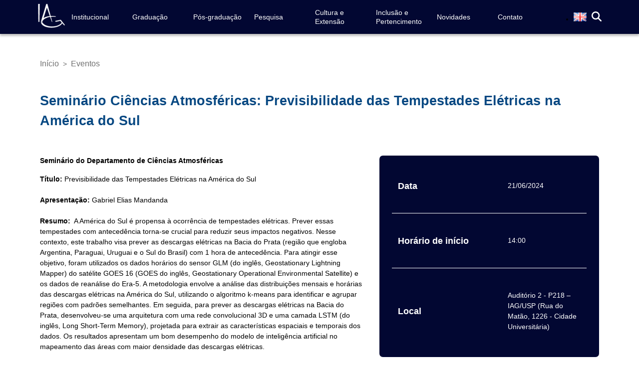

--- FILE ---
content_type: text/html; charset=UTF-8
request_url: https://www.iag.usp.br/eventos/seminario-aca-21.06.24
body_size: 6891
content:
<!DOCTYPE html>
<html lang="pt-br" dir="ltr" prefix="content: http://purl.org/rss/1.0/modules/content/  dc: http://purl.org/dc/terms/  foaf: http://xmlns.com/foaf/0.1/  og: http://ogp.me/ns#  rdfs: http://www.w3.org/2000/01/rdf-schema#  schema: http://schema.org/  sioc: http://rdfs.org/sioc/ns#  sioct: http://rdfs.org/sioc/types#  skos: http://www.w3.org/2004/02/skos/core#  xsd: http://www.w3.org/2001/XMLSchema# ">
  <head>
    <meta charset="utf-8" />
<script async src="https://www.googletagmanager.com/gtag/js?id=G-X87M1DSE2Z"></script>
<script>window.dataLayer = window.dataLayer || [];function gtag(){dataLayer.push(arguments)};gtag("js", new Date());gtag("set", "developer_id.dMDhkMT", true);gtag("config", "G-X87M1DSE2Z", {"groups":"default","linker":{"domains":["www.iag.usp.br"]},"page_placeholder":"PLACEHOLDER_page_location"});</script>
<meta name="Generator" content="Drupal 9 (https://www.drupal.org)" />
<meta name="MobileOptimized" content="width" />
<meta name="HandheldFriendly" content="true" />
<meta name="viewport" content="width=device-width, initial-scale=1.0" />
<link rel="icon" href="/sites/default/files/logo_0.png" type="image/png" />
<link rel="alternate" hreflang="pt-br" href="http://www.iag.usp.br/eventos/seminario-aca-21.06.24?language_content_entity=pt-br" />
<link rel="canonical" href="http://www.iag.usp.br/eventos/seminario-aca-21.06.24?language_content_entity=pt-br" />
<link rel="shortlink" href="http://www.iag.usp.br/node/55959?language_content_entity=pt-br" />

    <title>Seminário Ciências Atmosféricas: Previsibilidade das Tempestades Elétricas na América do Sul | Instituto de Astronomia, Geofísica e Ciências Atmosféricas</title>
    <link rel="stylesheet" media="all" href="/sites/default/files/css/css_4M130pb8fMiewQXii0LMMcTJkSGxpSsHn_3j3KJ3Wq0.css" />
<link rel="stylesheet" media="all" href="/sites/default/files/css/css_w0FhXu9jLRr6EsCYffIrpBQ5P7JXJrkCXchewyCU3xs.css" />
<link rel="stylesheet" media="all" href="/sites/default/files/css/css_VR4w6TKpWBv_6XimwMWUv9Rke1TFcp_E6hdhl0XxYy4.css" />

    <script src="https://use.fontawesome.com/releases/v6.4.0/js/all.js" defer crossorigin="anonymous"></script>
<script src="https://use.fontawesome.com/releases/v6.4.0/js/v4-shims.js" defer crossorigin="anonymous"></script>

  </head>
  <body class="path-node page-node-type-eventos body">
        <a href="#main-content" class="visually-hidden focusable skip-link">
      Pular para o conteúdo principal
    </a>
    
      <div class="dialog-off-canvas-main-canvas" data-off-canvas-main-canvas>
    
<!-- Header -->
<header class="header">
  <div class="container">
    <div class="header-content">

                  

<div class="navigation-actions">
  <div class="logo-container">
    <a href="/" rel="home">
      <img src="/sites/default/files/logo.png" alt="Logo do Instituto de Astronomia" />
    </a>
  </div>
    <div class="menu-container">
      <img src="/themes/custom/iag/images/menu.svg" alt="Menu de opções" />
  </div>
</div>


      
                  	
<h2 class="visually-hidden" id="block-iag-main-menu-menu">Navegação principal</h2>

	
		<nav class="navigation-menu" data-show="null">
		<nav class="navigation-menu" data-show="null">
			<ul>
														<li>
						<a  class="typography heading-menu font-color-white submenu-action" href="/institucional">
							Institucional
															<div class="chevron"><img src="../themes/custom/iag/images/chevron.svg"/></div>
													</a>
													<div class="submenu">
										<nav class="navigation-menu" data-show="null">
		<nav class="navigation-menu" data-show="null">
			<ul>
														<li>
						<a  class="typography heading-menu font-color-white" href="/institucional">
							Sobre
													</a>
											</li>
														<li>
						<a  class="typography heading-menu font-color-white" href="/institucional/equipe/corpo-docente/astronomia">
							Equipe
													</a>
											</li>
														<li>
						<a  class="typography heading-menu font-color-white" href="/astronomia">
							Departamento de Astronomia
													</a>
											</li>
														<li>
						<a  class="typography heading-menu font-color-white" href="/atmosfericas">
							Departamento de Ciências Atmosféricas
													</a>
											</li>
														<li>
						<a  class="typography heading-menu font-color-white" href="/geofisica">
							Departamento de Geofísica
													</a>
											</li>
														<li>
						<a  class="typography heading-menu font-color-white" href="/institucional/oam">
							Observatório Abrahão de Morais
													</a>
											</li>
														<li>
						<a  class="typography heading-menu font-color-white" href="/institucional/estacao">
							Estação Meteorológica
													</a>
											</li>
														<li>
						<a  class="typography heading-menu font-color-white" href="/biblioteca">
							Biblioteca
													</a>
											</li>
														<li>
						<a  class="typography heading-menu font-color-white" href="/institucional#colegiados">
							Comissões
													</a>
											</li>
														<li>
						<a  class="typography heading-menu font-color-white" href="/acolhimento/cipa">
							CIPA
													</a>
											</li>
														<li>
						<a  class="typography heading-menu font-color-white" href="/cultext/ods">
							ODS
													</a>
											</li>
														<li>
						<a  class="typography heading-menu font-color-white" href="https://www.iag.usp.br/institucional/projeto-academico">
							Projeto Acadêmico
													</a>
											</li>
											</ul>
		</nav>
	</nav>

							</div>
							<div class="submenu">
								<ul>
								  									<li><a  class="typography heading-menu font-color-white submenu-action" href="/institucional">Sobre</a>
								  									<li><a  class="typography heading-menu font-color-white submenu-action" href="/institucional/equipe/corpo-docente/astronomia">Equipe</a>
								  									<li><a  class="typography heading-menu font-color-white submenu-action" href="/astronomia">Departamento de Astronomia</a>
								  									<li><a  class="typography heading-menu font-color-white submenu-action" href="/atmosfericas">Departamento de Ciências Atmosféricas</a>
								  									<li><a  class="typography heading-menu font-color-white submenu-action" href="/geofisica">Departamento de Geofísica</a>
								  									<li><a  class="typography heading-menu font-color-white submenu-action" href="/institucional/oam">Observatório Abrahão de Morais</a>
								  									<li><a  class="typography heading-menu font-color-white submenu-action" href="/institucional/estacao">Estação Meteorológica</a>
								  									<li><a  class="typography heading-menu font-color-white submenu-action" href="/biblioteca">Biblioteca</a>
								  									<li><a  class="typography heading-menu font-color-white submenu-action" href="/institucional#colegiados">Comissões</a>
								  									<li><a  class="typography heading-menu font-color-white submenu-action" href="/acolhimento/cipa">CIPA</a>
								  									<li><a  class="typography heading-menu font-color-white submenu-action" href="/cultext/ods">ODS</a>
								  									<li><a  class="typography heading-menu font-color-white submenu-action" href="https://www.iag.usp.br/institucional/projeto-academico">Projeto Acadêmico</a>
								  								</ul>
							</div>
											</li>
														<li>
						<a  class="typography heading-menu font-color-white submenu-action" href="/graduacao">
							Graduação
															<div class="chevron"><img src="../themes/custom/iag/images/chevron.svg"/></div>
													</a>
													<div class="submenu">
										<nav class="navigation-menu" data-show="null">
		<nav class="navigation-menu" data-show="null">
			<ul>
														<li>
						<a  class="typography heading-menu font-color-white" href="/graduacao/astronomia">
							Bacharelado Astronomia
													</a>
											</li>
														<li>
						<a  class="typography heading-menu font-color-white" href="/graduacao/geofisica">
							Bacharelado Geofísica
													</a>
											</li>
														<li>
						<a  class="typography heading-menu font-color-white" href="/graduacao/meteorologia">
							Bacharelado Meteorologia
													</a>
											</li>
														<li>
						<a  class="typography heading-menu font-color-white" href="/graduacao/ingresso">
							Ingresso
													</a>
											</li>
														<li>
						<a  class="typography heading-menu font-color-white" href="/graduacao/estudantes">
							Estudantes
													</a>
											</li>
														<li>
						<a  class="typography heading-menu font-color-white" href="/acolhimento">
							Acolhimento
													</a>
											</li>
														<li>
						<a  class="typography heading-menu font-color-white" href="/graduacao/novidades">
							Novidades
													</a>
											</li>
											</ul>
		</nav>
	</nav>

							</div>
							<div class="submenu">
								<ul>
								  									<li><a  class="typography heading-menu font-color-white submenu-action" href="/graduacao/astronomia">Bacharelado Astronomia</a>
								  									<li><a  class="typography heading-menu font-color-white submenu-action" href="/graduacao/geofisica">Bacharelado Geofísica</a>
								  									<li><a  class="typography heading-menu font-color-white submenu-action" href="/graduacao/meteorologia">Bacharelado Meteorologia</a>
								  									<li><a  class="typography heading-menu font-color-white submenu-action" href="/graduacao/ingresso">Ingresso</a>
								  									<li><a  class="typography heading-menu font-color-white submenu-action" href="/graduacao/estudantes">Estudantes</a>
								  									<li><a  class="typography heading-menu font-color-white submenu-action" href="/acolhimento">Acolhimento</a>
								  									<li><a  class="typography heading-menu font-color-white submenu-action" href="/graduacao/novidades">Novidades</a>
								  								</ul>
							</div>
											</li>
														<li>
						<a  class="typography heading-menu font-color-white submenu-action" href="/pos-graduacao">
							Pós-graduação
															<div class="chevron"><img src="../themes/custom/iag/images/chevron.svg"/></div>
													</a>
													<div class="submenu">
										<nav class="navigation-menu" data-show="null">
		<nav class="navigation-menu" data-show="null">
			<ul>
														<li>
						<a  class="typography heading-menu font-color-white" href="/pos-graduacao/astronomia">
							Astronomia
													</a>
											</li>
														<li>
						<a  class="typography heading-menu font-color-white" href="/pos-graduacao/geofisica">
							Geofísica
													</a>
											</li>
														<li>
						<a  class="typography heading-menu font-color-white" href="/pos-graduacao/meteorologia">
							Meteorologia
													</a>
											</li>
														<li>
						<a  class="typography heading-menu font-color-white" href="/pos-graduacao/mpea">
							Mestrado Profissional
													</a>
											</li>
														<li>
						<a  class="typography heading-menu font-color-white" href="/pos-graduacao/defesas">
							Defesas
													</a>
											</li>
											</ul>
		</nav>
	</nav>

							</div>
							<div class="submenu">
								<ul>
								  									<li><a  class="typography heading-menu font-color-white submenu-action" href="/pos-graduacao/astronomia">Astronomia</a>
								  									<li><a  class="typography heading-menu font-color-white submenu-action" href="/pos-graduacao/geofisica">Geofísica</a>
								  									<li><a  class="typography heading-menu font-color-white submenu-action" href="/pos-graduacao/meteorologia">Meteorologia</a>
								  									<li><a  class="typography heading-menu font-color-white submenu-action" href="/pos-graduacao/mpea">Mestrado Profissional</a>
								  									<li><a  class="typography heading-menu font-color-white submenu-action" href="/pos-graduacao/defesas">Defesas</a>
								  								</ul>
							</div>
											</li>
														<li>
						<a  class="typography heading-menu font-color-white submenu-action" href="/pesquisa">
							Pesquisa
															<div class="chevron"><img src="../themes/custom/iag/images/chevron.svg"/></div>
													</a>
													<div class="submenu">
										<nav class="navigation-menu" data-show="null">
		<nav class="navigation-menu" data-show="null">
			<ul>
														<li>
						<a  class="typography heading-menu font-color-white" href="/pesquisa/projeto">
							Projetos
													</a>
											</li>
														<li>
						<a  class="typography heading-menu font-color-white" href="/pesquisa/labs">
							Laboratórios e grupos
													</a>
											</li>
														<li>
						<a  class="typography heading-menu font-color-white" href="/pesquisa/nap">
							Núcleos de apoio à pesquisa
													</a>
											</li>
														<li>
						<a  class="typography heading-menu font-color-white" href="/pesquisa/iniciacao-cientifica">
							Iniciação científica
													</a>
											</li>
														<li>
						<a  class="typography heading-menu font-color-white" href="/pesquisa/pos-doc">
							Pós-doutorado
													</a>
											</li>
														<li>
						<a  class="typography heading-menu font-color-white" href="/pesquisa/pesquisador-colaborador">
							Pesquisador colaborador
													</a>
											</li>
											</ul>
		</nav>
	</nav>

							</div>
							<div class="submenu">
								<ul>
								  									<li><a  class="typography heading-menu font-color-white submenu-action" href="/pesquisa/projeto">Projetos</a>
								  									<li><a  class="typography heading-menu font-color-white submenu-action" href="/pesquisa/labs">Laboratórios e grupos</a>
								  									<li><a  class="typography heading-menu font-color-white submenu-action" href="/pesquisa/nap">Núcleos de apoio à pesquisa</a>
								  									<li><a  class="typography heading-menu font-color-white submenu-action" href="/pesquisa/iniciacao-cientifica">Iniciação científica</a>
								  									<li><a  class="typography heading-menu font-color-white submenu-action" href="/pesquisa/pos-doc">Pós-doutorado</a>
								  									<li><a  class="typography heading-menu font-color-white submenu-action" href="/pesquisa/pesquisador-colaborador">Pesquisador colaborador</a>
								  								</ul>
							</div>
											</li>
														<li>
						<a  class="typography heading-menu font-color-white submenu-action" href="/cultext">
							Cultura e Extensão
															<div class="chevron"><img src="../themes/custom/iag/images/chevron.svg"/></div>
													</a>
													<div class="submenu">
										<nav class="navigation-menu" data-show="null">
		<nav class="navigation-menu" data-show="null">
			<ul>
														<li>
						<a  class="typography heading-menu font-color-white" href="/cultext/projetos">
							Projetos
													</a>
											</li>
														<li>
						<a  class="typography heading-menu font-color-white" href="/cultext/cursos">
							Cursos
													</a>
											</li>
														<li>
						<a  class="typography heading-menu font-color-white" href="/cultex/novidades">
							Novidades
													</a>
											</li>
														<li>
						<a  class="typography heading-menu font-color-white" href="/cultext/materiais">
							Materiais didáticos
													</a>
											</li>
											</ul>
		</nav>
	</nav>

							</div>
							<div class="submenu">
								<ul>
								  									<li><a  class="typography heading-menu font-color-white submenu-action" href="/cultext/projetos">Projetos</a>
								  									<li><a  class="typography heading-menu font-color-white submenu-action" href="/cultext/cursos">Cursos</a>
								  									<li><a  class="typography heading-menu font-color-white submenu-action" href="/cultex/novidades">Novidades</a>
								  									<li><a  class="typography heading-menu font-color-white submenu-action" href="/cultext/materiais">Materiais didáticos</a>
								  								</ul>
							</div>
											</li>
														<li>
						<a  class="typography heading-menu font-color-white submenu-action" href="/cip">
							Inclusão e Pertencimento
															<div class="chevron"><img src="../themes/custom/iag/images/chevron.svg"/></div>
													</a>
													<div class="submenu">
										<nav class="navigation-menu" data-show="null">
		<nav class="navigation-menu" data-show="null">
			<ul>
														<li>
						<a  class="typography heading-menu font-color-white" href="/graduacao/permanencia">
							Permanência estudantil
													</a>
											</li>
														<li>
						<a  class="typography heading-menu font-color-white" href="/cip/pap">
							Política de Acessibilidade Pedagógica
													</a>
											</li>
														<li>
						<a  class="typography heading-menu font-color-white" href="/acolhimento/gabee">
							GABEE
													</a>
											</li>
											</ul>
		</nav>
	</nav>

							</div>
							<div class="submenu">
								<ul>
								  									<li><a  class="typography heading-menu font-color-white submenu-action" href="/graduacao/permanencia">Permanência estudantil</a>
								  									<li><a  class="typography heading-menu font-color-white submenu-action" href="/cip/pap">Política de Acessibilidade Pedagógica</a>
								  									<li><a  class="typography heading-menu font-color-white submenu-action" href="/acolhimento/gabee">GABEE</a>
								  								</ul>
							</div>
											</li>
														<li>
						<a  class="typography heading-menu font-color-white submenu-action" href="/novidades">
							Novidades
															<div class="chevron"><img src="../themes/custom/iag/images/chevron.svg"/></div>
													</a>
													<div class="submenu">
										<nav class="navigation-menu" data-show="null">
		<nav class="navigation-menu" data-show="null">
			<ul>
														<li>
						<a  class="typography heading-menu font-color-white" href="/eventos">
							Eventos
													</a>
											</li>
														<li>
						<a  class="typography heading-menu font-color-white" href="/novidades/noticias">
							Notícias
													</a>
											</li>
											</ul>
		</nav>
	</nav>

							</div>
							<div class="submenu">
								<ul>
								  									<li><a  class="typography heading-menu font-color-white submenu-action" href="/eventos">Eventos</a>
								  									<li><a  class="typography heading-menu font-color-white submenu-action" href="/novidades/noticias">Notícias</a>
								  								</ul>
							</div>
											</li>
														<li>
						<a  class="typography heading-menu font-color-white" href="/contato">
							Contato
													</a>
											</li>
													<li>
					</li>
							</ul>
		</nav>
	</nav>



<div class="language-switcher-language-url block block-language block-language-blocklanguage-interface" id="block-seletordeidioma" role="navigation">
  
    
      


<nav class="language-menu" data-show="null">
    <nav class="language-menu" data-show="null">
      <ul>                    <li>
              <a href="/en/eventos/seminario-aca-21.06.24" class="typograph heading-menu font-color-white">
                <div class="select-language">
                    <img src="/themes/custom/iag/images/en.png" alt="Seletor de Idioma" />

                </div>
              </a>
            </li>              </ul>
    </nav>
  </nav>

  </div>
<div id="search-overlay" class="search-overlay">
    <span id="closebtn" class="closebtn" onclick="closeSearch()" title="Fechar">×</span>
    <div id="overlay-content" class="overlay-content">
        <form action="/search/node" method="get" id="search-block-form" accept-charset="UTF-8" class="form-structure">
  <div class="js-form-item js-form-type-search form-type-search js-form-item-keys form-item-keys form-no-label filter-field-control">
      <label for="edit-keys" class="visually-hidden typography normal font-color-dark">Buscar</label>
        <input title="Digite os termos que você deseja procurar." data-drupal-selector="edit-keys" type="search" id="edit-keys" name="keys" value="" size="15" maxlength="128" class="form-search field-text-input" />

        </div>
<input data-drupal-selector="edit-submit" type="submit" id="edit-submit" value="Buscar" class="button js-form-submit form-submit field-text-input" />


</form>
    </div>
</div>
<button class="openBtn" onclick="openSearch()" title="Buscar">
    <i class="fa-solid fa-magnifying-glass"></i>
</button>


      
    </div>
  </div>
</header>

<main class="main">
	<div class="container pane">
					  <div class="region region-breadcrumbs">
    <div id="block-trilhadenavegacao" class="block block-system block-system-breadcrumb-block">
  
    
      
	<nav class="breadcrumbs" role="navigation" aria-labelledby="system-breadcrumb">
		<h2 id="system-breadcrumb" class="visually-hidden">Trilha de navegação</h2>
									<div class="typography normal font-color-grey-02">
					<a href="/">Início</a>
				</div>
									<div class="typography normal font-color-grey-02">
						>
					</div>
																<div class="typography normal font-color-grey-02">
					<a href="/eventos">Eventos</a>
				</div>
										</nav>

  </div>

  </div>

							  <div data-drupal-messages-fallback class="hidden"></div>
<div id="block-iag-page-title" class="block block-core block-page-title-block">
  
    
      
  <h1 class="page-title">
            <div class="field field--name-title field--type-string field--label-hidden typography heading1 main-blue-title field__item">Seminário Ciências Atmosféricas: Previsibilidade das Tempestades Elétricas na América do Sul </div>
      </h1>


  </div>



<article data-history-node-id="55959" role="article" about="/eventos/seminario-aca-21.06.24?language_content_entity=pt-br" class="node node--type-eventos node--view-mode-full">

	
		

	
	<div class="node__contentpanepane-horizontal">
		<div class="container">
			<div class="region region-side-menu float-side-menu" style="float: right; margin: 0 0 3rem 3rem;">
				<div class="background-primary-blue course-info">
					<div class="course-info-row">
						<div class="course-info-label">
							<h4 class="typography heading4 font-color-white">
								Data
							</h4>
						</div>
						<div class="course-info-data">
							<p class="typography normal font-color-white">
								    <time datetime="2024-06-21T12:00:00Z" class="datetime">21/06/2024</time>


							</p>
						</div>
					</div>
											<div class="course-info-row">
							<div class="course-info-label">
								<h4 class="typography heading4 font-color-white">
									Horário de início
								</h4>
							</div>
							<div class="course-info-data">
								<p class="typography normal font-color-white">
									    14:00

								</p>
							</div>
						</div>
										<div class="course-info-row">
						<div class="course-info-label">
							<h4 class="typography heading4 font-color-white">
								Local
							</h4>
						</div>
						<div class="course-info-data">
							<p class="typography normal font-color-white">
								    Auditório 2 - P218 – IAG/USP (Rua do Matão, 1226 - Cidade Universitária)

							</p>
						</div>
					</div>
				</div>
			</div>
			<div>
				    <p><strong>Seminário do Departamento de Ciências Atmosféricas</strong></p>

<p><b>Título: </b>Previsibilidade das Tempestades Elétricas na América do Sul <br /><br /><b>Apresentação:</b> Gabriel Elias Mandanda <br /><br /><b>Resumo: </b> A América do Sul é propensa à ocorrência de tempestades elétricas. Prever essas tempestades com antecedência torna-se crucial para reduzir seus impactos negativos. Nesse contexto, este trabalho visa prever as descargas elétricas na Bacia do Prata (região que engloba Argentina, Paraguai, Uruguai e o Sul do Brasil) com 1 hora de antecedência. Para atingir esse objetivo, foram utilizados os dados horários do sensor GLM (do inglês, Geostationary Lightning Mapper) do satélite GOES 16 (GOES do inglês, Geostationary Operational Environmental Satellite) e os dados de reanálise do Era-5. A metodologia envolve a análise das distribuições mensais e horárias das descargas elétricas na América do Sul, utilizando o algoritmo k-means para identificar e agrupar regiões com padrões semelhantes. Em seguida, para prever as descargas elétricas na Bacia do Prata, desenvolveu-se uma arquitetura com uma rede convolucional 3D e uma camada LSTM (do inglês, Long Short-Term Memory), projetada para extrair as características espaciais e temporais dos dados. Os resultados apresentam um bom desempenho do modelo de inteligência artificial no mapeamento das áreas com maior densidade das descargas elétricas.  </p>

<p> </p>

<p><strong>Transmissão ao vivo:</strong></p>

<p>YouTube: <a data-saferedirecturl="https://www.google.com/url?q=https://www.youtube.com/c/DepartamentodeCi%25C3%25AAnciasAtmosf%25C3%25A9ricasIAGUSP/live&amp;source=gmail&amp;ust=1715696268510000&amp;usg=AOvVaw0U7vw8P5vG1X8BNcYRa8qT" href="https://www.youtube.com/c/DepartamentodeCi%C3%AAnciasAtmosf%C3%A9ricasIAGUSP/live" target="_blank">https://www.youtube.com/c/<wbr></wbr>DepartamentodeCiênciasAtmosfér<wbr></wbr>icasIAGUSP/live</a></p>

<p dir="ltr">Facebook: <a data-saferedirecturl="https://www.google.com/url?q=https://www.facebook.com/cienciasatmosfericas/&amp;source=gmail&amp;ust=1715696268510000&amp;usg=AOvVaw12MvA3GLOjCZT4vHoPBwIy" href="https://www.facebook.com/cienciasatmosfericas/" target="_blank">https://www.facebook.com/<wbr></wbr>cienciasatmosfericas/live/</a></p>

<p dir="ltr">Hangouts Meet: <a data-saferedirecturl="https://www.google.com/url?q=https://meet.google.com/gib-ieuy-egh&amp;source=gmail&amp;ust=1715696268510000&amp;usg=AOvVaw3tAo2sV_kFRNfq76xnHqlf" href="https://meet.google.com/gib-ieuy-egh" target="_blank">https://meet.google.com/gib-<wbr></wbr>ieuy-egh</a></p>

<p> </p>


			</div>
		</div>
		<h4 class="typograph normal"></h4>
		</p>
	</div>
</article>


			</div>
</main>

  <div class="region region-footer">
    <!-- Footer -->
<footer class="mt">
    <div class="container">
        <div class="footer-content">
            <h3 class="typography heading3 font-color-white">
                Instituto de Astronomia, Geofísica e Ciências Atmosféricas
            </h3>

            <a href="https://usp.br" target="_blank">
                <img class="footer-logo" src="/themes/custom/iag/images/logo_usp_completo.svg" alt="logo da USP">
            </a>

            <div class="footer-grid">
                <div class="footer-info">
                    <h3 class="typography heading3 font-color-white">
                        ENDEREÇO
                    </h3>
                    <div class="footer-item">
                        <h5 class="typography heading5 font-color-white">
                            Cidade Universitária
                        </h5>
                        <p class="typography normal font-color-white">
                            Rua do Matão, 1226 - São Paulo
                            SP - Brasil - CEP: 05508-090
                        </p>
                    </div>
                    <div class="footer-item">
                        <h5 class="typography heading5 font-color-white">
                            Horário
                        </h5>
                        <p class="typography normal font-color-white">
                            De 07:30 a 21:00
                        </p>
                    </div>
                </div>


                <div class="footer-info">
                    <div class="contact-grid">
                        <h3 class="typography heading3 font-color-white">
                            CONTATO
                        </h3>

                            <div class="footer-item">
    <h5 class="typography heading5 font-color-white">
            Diretoria

    </h5>
    <p class="typography normal font-color-white">
            (11) 3091-4762

    </p>
</div>
    <div class="footer-item">
    <h5 class="typography heading5 font-color-white">
            Depto. de Astronomia

    </h5>
    <p class="typography normal font-color-white">
            (11) 3091-2710

    </p>
</div>
    <div class="footer-item">
    <h5 class="typography heading5 font-color-white">
            Depto. de Geofísica

    </h5>
    <p class="typography normal font-color-white">
            (11) 3091-4755

    </p>
</div>
    <div class="footer-item">
    <h5 class="typography heading5 font-color-white">
            Depto. de Ciências Atmosféricas

    </h5>
    <p class="typography normal font-color-white">
            (11) 3091-4713

    </p>
</div>
    <div class="footer-item">
    <h5 class="typography heading5 font-color-white">
            Observatório Abrahão de Moraes

    </h5>
    <p class="typography normal font-color-white">
            (19) 3856-5400

    </p>
</div>
    <div class="footer-item">
    <h5 class="typography heading5 font-color-white">
            Estação Meteorológica

    </h5>
    <p class="typography normal font-color-white">
            (11) 5073-9151

    </p>
</div>
    <div class="footer-item">
    <h5 class="typography heading5 font-color-white">
            Secretaria de Graduação

    </h5>
    <p class="typography normal font-color-white">
            (11) 3091-4699

    </p>
</div>
    <div class="footer-item">
    <h5 class="typography heading5 font-color-white">
            Secretaria de Pós-graduação

    </h5>
    <p class="typography normal font-color-white">
            (11) 3091-4765

    </p>
</div>


                        <div class="footer-item">
                            <h5 class="typography heading5 font-color-white">
                                E-mail
                            </h5>
                            <p class="typography normal font-color-white">
                                iag@usp.br
                            </p>
                        </div>
                    </div>
                </div>

                <div class="footer-info links">
                    <h3 class="typography heading3 font-color-white">
                        LINKS
                    </h3>
                    	<div class="footer-item">
		<a class="typography heading5 font-color-white navigation-link" href="/concursos">
			Concursos
		</a>
	</div>
	<div class="footer-item">
		<a class="typography heading5 font-color-white navigation-link" href="/licitacoes">
			Licitações
		</a>
	</div>
	<div class="footer-item">
		<a class="typography heading5 font-color-white navigation-link" href="/graduacao">
			Graduação
		</a>
	</div>
	<div class="footer-item">
		<a class="typography heading5 font-color-white navigation-link" href="/pos-graduacao">
			Pós-graduação
		</a>
	</div>
	<div class="footer-item">
		<a class="typography heading5 font-color-white navigation-link" href="/">
			Mapa do site
		</a>
	</div>
	<div class="footer-item">
		<a class="typography heading5 font-color-white navigation-link" href="/">
			Política de Privacidade
		</a>
	</div>
	<div class="footer-item">
		<a class="typography heading5 font-color-white navigation-link" href="http://www5.usp.br/transparencia/">
			Transparência
		</a>
	</div>
	<div class="footer-item">
		<a class="typography heading5 font-color-white navigation-link" href="https://gti.iag.usp.br">
			Gestão de Tecnologia da Informação
		</a>
	</div>
	<div class="footer-item">
		<a class="typography heading5 font-color-white navigation-link" href="/contato">
			Contatos
		</a>
	</div>
	<div class="footer-item">
		<a class="typography heading5 font-color-white navigation-link" href="/identidade-visual">
			Identidade Visual
		</a>
	</div>

                </div>

                <div class="footer-info social-item">
                    <h3 class="typography heading3 font-color-white">
                        SIGA-NOS
                    </h3>
                    <div class="footer-item">
                                  <a href="https://www.instagram.com/usp.iag/"><img loading="lazy" src="/sites/default/files/2022-09/instagram.svg" width="38" height="41" alt="Instagram" typeof="foaf:Image" />
</a>



          <a href="https://www.youtube.com/@IAG-USP"><img loading="lazy" src="/sites/default/files/2022-09/youtube.svg" width="39" height="41" alt="youtube" typeof="foaf:Image" />
</a>



          <a href="https://facebook.com/uspiag/?locale=pt_BR"><img loading="lazy" src="/sites/default/files/2022-09/facebook.svg" width="38" height="40" alt="facebook" typeof="foaf:Image" />
</a>




                    </div>

                    <!-- <div class="footer-item">

                        <img src="themes/custom/iag/images/instagram.svg" />
                        <img src="themes/custom/iag/images/youtube.svg" />
                        <img src="themes/custom/iag/images/facebook.svg" />
                    </div> -->
                </div>
            </div>

            <br />
            <h5 class="copyright typography heading5 font-color-white">
                © Copyright 2026 - IAG | Todos os direitos reservados.
            </h5>
        </div>
    </div>
</footer>
  </div>


  </div>

    
    <script type="application/json" data-drupal-selector="drupal-settings-json">{"path":{"baseUrl":"\/","scriptPath":null,"pathPrefix":"","currentPath":"node\/55959","currentPathIsAdmin":false,"isFront":false,"currentLanguage":"pt-br"},"pluralDelimiter":"\u0003","suppressDeprecationErrors":true,"google_analytics":{"account":"G-X87M1DSE2Z","trackOutbound":true,"trackMailto":true,"trackTel":true,"trackDownload":true,"trackDownloadExtensions":"7z|aac|arc|arj|asf|asx|avi|bin|csv|doc(x|m)?|dot(x|m)?|exe|flv|gif|gz|gzip|hqx|jar|jpe?g|js|mp(2|3|4|e?g)|mov(ie)?|msi|msp|pdf|phps|png|ppt(x|m)?|pot(x|m)?|pps(x|m)?|ppam|sld(x|m)?|thmx|qtm?|ra(m|r)?|sea|sit|tar|tgz|torrent|txt|wav|wma|wmv|wpd|xls(x|m|b)?|xlt(x|m)|xlam|xml|z|zip","trackDomainMode":2,"trackCrossDomains":["www.iag.usp.br"]},"button_text":"Ir para o topo","button_style":"image","button_animation":"fade","button_animation_speed":200,"scroll_distance":100,"scroll_speed":1,"ckeditorAccordion":{"accordionStyle":{"collapseAll":1,"keepRowsOpen":0,"animateAccordionOpenAndClose":1,"openTabsWithHash":0,"allowHtmlInTitles":0}},"ajaxTrustedUrl":{"\/search\/node":true},"user":{"uid":0,"permissionsHash":"ee4f406e7c762e21c10612e2d18abc14f848e4e08bb421d3b7c0b04de8826767"}}</script>
<script src="/sites/default/files/js/js_vNCa3L4LsKOcxz6L3uChJ8zHtjVRWPybnrJwQQs3_fA.js"></script>
<script src="/modules/contrib/ckeditor_accordion/js/accordion.frontend.min.js?t7dodr"></script>

  </body>
</html>


--- FILE ---
content_type: text/css
request_url: https://www.iag.usp.br/sites/default/files/css/css_w0FhXu9jLRr6EsCYffIrpBQ5P7JXJrkCXchewyCU3xs.css
body_size: 11209
content:
html{font-family:sans-serif;-ms-text-size-adjust:100%;-webkit-text-size-adjust:100%;}body{margin:0;}article,aside,details,figcaption,figure,footer,header,hgroup,main,menu,nav,section,summary{display:block;}audio,canvas,progress,video{display:inline-block;vertical-align:baseline;}audio:not([controls]){display:none;height:0;}[hidden],template{display:none;}a{background-color:transparent;}a:active,a:hover{outline:0;}abbr[title]{border-bottom:1px dotted;}b,strong{font-weight:bold;}dfn{font-style:italic;}h1{font-size:2em;margin:0.67em 0;}mark{background:#ff0;color:#000;}small{font-size:80%;}sub,sup{font-size:75%;line-height:0;position:relative;vertical-align:baseline;}sup{top:-0.5em;}sub{bottom:-0.25em;}img{border:0;}svg:not(:root){overflow:hidden;}figure{margin:1em 40px;}hr{box-sizing:content-box;height:0;}pre{overflow:auto;}code,kbd,pre,samp{font-family:monospace,monospace;font-size:1em;}button,input,optgroup,select,textarea{color:inherit;font:inherit;margin:0;}button{overflow:visible;}button,select{text-transform:none;}button,html input[type="button"],input[type="reset"],input[type="submit"]{-webkit-appearance:button;cursor:pointer;}button[disabled],html input[disabled]{cursor:default;}button::-moz-focus-inner,input::-moz-focus-inner{border:0;padding:0;}input{line-height:normal;}input[type="checkbox"],input[type="radio"]{box-sizing:border-box;padding:0;}input[type="number"]::-webkit-inner-spin-button,input[type="number"]::-webkit-outer-spin-button{height:auto;}input[type="search"]{-webkit-appearance:textfield;box-sizing:content-box;}input[type="search"]::-webkit-search-cancel-button,input[type="search"]::-webkit-search-decoration{-webkit-appearance:none;}fieldset{border:1px solid #c0c0c0;margin:0 2px;padding:0.35em 0.625em 0.75em;}legend{border:0;padding:0;}textarea{overflow:auto;}optgroup{font-weight:bold;}table{border-collapse:collapse;border-spacing:0;}td,th{padding:0;}
@media (min--moz-device-pixel-ratio:0){summary{display:list-item;}}
.action-links{margin:1em 0;padding:0;list-style:none;}[dir="rtl"] .action-links{margin-right:0;}.action-links li{display:inline-block;margin:0 0.3em;}.action-links li:first-child{margin-left:0;}[dir="rtl"] .action-links li:first-child{margin-right:0;margin-left:0.3em;}.button-action{display:inline-block;padding:0.2em 0.5em 0.3em;text-decoration:none;line-height:160%;}.button-action:before{margin-left:-0.1em;padding-right:0.2em;content:"+";font-weight:900;}[dir="rtl"] .button-action:before{margin-right:-0.1em;margin-left:0;padding-right:0;padding-left:0.2em;}
.breadcrumb{padding-bottom:0.5em;}.breadcrumb ol{margin:0;padding:0;}[dir="rtl"] .breadcrumb ol{margin-right:0;}.breadcrumb li{display:inline;margin:0;padding:0;list-style-type:none;}.breadcrumb li:before{content:" \BB ";}.breadcrumb li:first-child:before{content:none;}
.button,.image-button{margin-right:1em;margin-left:1em;}.button:first-child,.image-button:first-child{margin-right:0;margin-left:0;}
.collapse-processed > summary{padding-right:0.5em;padding-left:0.5em;}.collapse-processed > summary:before{float:left;width:1em;height:1em;content:"";background:url(/core/misc/menu-expanded.png) 0 100% no-repeat;}[dir="rtl"] .collapse-processed > summary:before{float:right;background-position:100% 100%;}.collapse-processed:not([open]) > summary:before{-ms-transform:rotate(-90deg);-webkit-transform:rotate(-90deg);transform:rotate(-90deg);background-position:25% 35%;}[dir="rtl"] .collapse-processed:not([open]) > summary:before{-ms-transform:rotate(90deg);-webkit-transform:rotate(90deg);transform:rotate(90deg);background-position:75% 35%;}
.container-inline label:after,.container-inline .label:after{content:":";}.form-type-radios .container-inline label:after,.form-type-checkboxes .container-inline label:after{content:"";}.form-type-radios .container-inline .form-type-radio,.form-type-checkboxes .container-inline .form-type-checkbox{margin:0 1em;}.container-inline .form-actions,.container-inline.form-actions{margin-top:0;margin-bottom:0;}
details{margin-top:1em;margin-bottom:1em;border:1px solid #ccc;}details > .details-wrapper{padding:0.5em 1.5em;}summary{padding:0.2em 0.5em;cursor:pointer;}
.exposed-filters .filters{float:left;margin-right:1em;}[dir="rtl"] .exposed-filters .filters{float:right;margin-right:0;margin-left:1em;}.exposed-filters .form-item{margin:0 0 0.1em 0;padding:0;}.exposed-filters .form-item label{float:left;width:10em;font-weight:normal;}[dir="rtl"] .exposed-filters .form-item label{float:right;}.exposed-filters .form-select{width:14em;}.exposed-filters .current-filters{margin-bottom:1em;}.exposed-filters .current-filters .placeholder{font-weight:bold;font-style:normal;}.exposed-filters .additional-filters{float:left;margin-right:1em;}[dir="rtl"] .exposed-filters .additional-filters{float:right;margin-right:0;margin-left:1em;}
.field__label{font-weight:bold;}.field--label-inline .field__label,.field--label-inline .field__items{float:left;}.field--label-inline .field__label,.field--label-inline > .field__item,.field--label-inline .field__items{padding-right:0.5em;}[dir="rtl"] .field--label-inline .field__label,[dir="rtl"] .field--label-inline .field__items{padding-right:0;padding-left:0.5em;}.field--label-inline .field__label::after{content:":";}
form .field-multiple-table{margin:0;}form .field-multiple-table .field-multiple-drag{width:30px;padding-right:0;}[dir="rtl"] form .field-multiple-table .field-multiple-drag{padding-left:0;}form .field-multiple-table .field-multiple-drag .tabledrag-handle{padding-right:0.5em;}[dir="rtl"] form .field-multiple-table .field-multiple-drag .tabledrag-handle{padding-right:0;padding-left:0.5em;}form .field-add-more-submit{margin:0.5em 0 0;}.form-item,.form-actions{margin-top:1em;margin-bottom:1em;}tr.odd .form-item,tr.even .form-item{margin-top:0;margin-bottom:0;}.form-composite > .fieldset-wrapper > .description,.form-item .description{font-size:0.85em;}label.option{display:inline;font-weight:normal;}.form-composite > legend,.label{display:inline;margin:0;padding:0;font-size:inherit;font-weight:bold;}.form-checkboxes .form-item,.form-radios .form-item{margin-top:0.4em;margin-bottom:0.4em;}.form-type-radio .description,.form-type-checkbox .description{margin-left:2.4em;}[dir="rtl"] .form-type-radio .description,[dir="rtl"] .form-type-checkbox .description{margin-right:2.4em;margin-left:0;}.marker{color:#e00;}.form-required:after{display:inline-block;width:6px;height:6px;margin:0 0.3em;content:"";vertical-align:super;background-image:url(/core/misc/icons/ee0000/required.svg);background-repeat:no-repeat;background-size:6px 6px;}abbr.tabledrag-changed,abbr.ajax-changed{border-bottom:none;}.form-item input.error,.form-item textarea.error,.form-item select.error{border:2px solid red;}.form-item--error-message:before{display:inline-block;width:14px;height:14px;content:"";vertical-align:sub;background:url(/core/misc/icons/e32700/error.svg) no-repeat;background-size:contain;}
.icon-help{padding:1px 0 1px 20px;background:url(/core/misc/help.png) 0 50% no-repeat;}[dir="rtl"] .icon-help{padding:1px 20px 1px 0;background-position:100% 50%;}.feed-icon{display:block;overflow:hidden;width:16px;height:16px;text-indent:-9999px;background:url(/core/misc/feed.svg) no-repeat;}
.form--inline .form-item{float:left;margin-right:0.5em;}[dir="rtl"] .form--inline .form-item{float:right;margin-right:0;margin-left:0.5em;}[dir="rtl"] .views-filterable-options-controls .form-item{margin-right:2%;}.form--inline .form-item-separator{margin-top:2.3em;margin-right:1em;margin-left:0.5em;}[dir="rtl"] .form--inline .form-item-separator{margin-right:0.5em;margin-left:1em;}.form--inline .form-actions{clear:left;}[dir="rtl"] .form--inline .form-actions{clear:right;}
.item-list .title{font-weight:bold;}.item-list ul{margin:0 0 0.75em 0;padding:0;}.item-list li{margin:0 0 0.25em 1.5em;padding:0;}[dir="rtl"] .item-list li{margin:0 1.5em 0.25em 0;}.item-list--comma-list{display:inline;}.item-list--comma-list .item-list__comma-list,.item-list__comma-list li,[dir="rtl"] .item-list--comma-list .item-list__comma-list,[dir="rtl"] .item-list__comma-list li{margin:0;}
button.link{margin:0;padding:0;cursor:pointer;border:0;background:transparent;font-size:1em;}label button.link{font-weight:bold;}
ul.inline,ul.links.inline{display:inline;padding-left:0;}[dir="rtl"] ul.inline,[dir="rtl"] ul.links.inline{padding-right:0;padding-left:15px;}ul.inline li{display:inline;padding:0 0.5em;list-style-type:none;}ul.links a.is-active{color:#000;}
ul.menu{margin-left:1em;padding:0;list-style:none outside;text-align:left;}[dir="rtl"] ul.menu{margin-right:1em;margin-left:0;text-align:right;}.menu-item--expanded{list-style-type:circle;list-style-image:url(/core/misc/menu-expanded.png);}.menu-item--collapsed{list-style-type:disc;list-style-image:url(/core/misc/menu-collapsed.png);}[dir="rtl"] .menu-item--collapsed{list-style-image:url(/core/misc/menu-collapsed-rtl.png);}.menu-item{margin:0;padding-top:0.2em;}ul.menu a.is-active{color:#000;}
.more-link{display:block;text-align:right;}[dir="rtl"] .more-link{text-align:left;}
.pager__items{clear:both;text-align:center;}.pager__item{display:inline;padding:0.5em;}.pager__item.is-active{font-weight:bold;}
tr.drag{background-color:#fffff0;}tr.drag-previous{background-color:#ffd;}body div.tabledrag-changed-warning{margin-bottom:0.5em;}
tr.selected td{background:#ffc;}td.checkbox,th.checkbox{text-align:center;}[dir="rtl"] td.checkbox,[dir="rtl"] th.checkbox{text-align:center;}
th.is-active img{display:inline;}td.is-active{background-color:#ddd;}
div.tabs{margin:1em 0;}ul.tabs{margin:0 0 0.5em;padding:0;list-style:none;}.tabs > li{display:inline-block;margin-right:0.3em;}[dir="rtl"] .tabs > li{margin-right:0;margin-left:0.3em;}.tabs a{display:block;padding:0.2em 1em;text-decoration:none;}.tabs a.is-active{background-color:#eee;}.tabs a:focus,.tabs a:hover{background-color:#f5f5f5;}
.form-textarea-wrapper textarea{display:block;box-sizing:border-box;width:100%;margin:0;}
.ui-dialog--narrow{max-width:500px;}@media screen and (max-width:600px){.ui-dialog--narrow{min-width:95%;max-width:95%;}}
.messages{padding:15px 20px 15px 35px;word-wrap:break-word;border:1px solid;border-width:1px 1px 1px 0;border-radius:2px;background:no-repeat 10px 17px;overflow-wrap:break-word;}[dir="rtl"] .messages{padding-right:35px;padding-left:20px;text-align:right;border-width:1px 0 1px 1px;background-position:right 10px top 17px;}.messages + .messages{margin-top:1.538em;}.messages__list{margin:0;padding:0;list-style:none;}.messages__item + .messages__item{margin-top:0.769em;}.messages--status{color:#325e1c;border-color:#c9e1bd #c9e1bd #c9e1bd transparent;background-color:#f3faef;background-image:url(/core/misc/icons/73b355/check.svg);box-shadow:-8px 0 0 #77b259;}[dir="rtl"] .messages--status{margin-left:0;border-color:#c9e1bd transparent #c9e1bd #c9e1bd;box-shadow:8px 0 0 #77b259;}.messages--warning{color:#734c00;border-color:#f4daa6 #f4daa6 #f4daa6 transparent;background-color:#fdf8ed;background-image:url(/core/misc/icons/e29700/warning.svg);box-shadow:-8px 0 0 #e09600;}[dir="rtl"] .messages--warning{border-color:#f4daa6 transparent #f4daa6 #f4daa6;box-shadow:8px 0 0 #e09600;}.messages--error{color:#a51b00;border-color:#f9c9bf #f9c9bf #f9c9bf transparent;background-color:#fcf4f2;background-image:url(/core/misc/icons/e32700/error.svg);box-shadow:-8px 0 0 #e62600;}[dir="rtl"] .messages--error{border-color:#f9c9bf transparent #f9c9bf #f9c9bf;box-shadow:8px 0 0 #e62600;}.messages--error p.error{color:#a51b00;}
.node--unpublished{background-color:#fff4f4;}
.owl-carousel,.owl-carousel .owl-item{-webkit-tap-highlight-color:transparent;position:relative}.owl-carousel{display:none;width:100%;z-index:1}.owl-carousel .owl-stage{position:relative;-ms-touch-action:pan-Y;touch-action:manipulation;-moz-backface-visibility:hidden}.owl-carousel .owl-stage:after{content:".";display:block;clear:both;visibility:hidden;line-height:0;height:0}.owl-carousel .owl-stage-outer{position:relative;overflow:hidden;-webkit-transform:translate3d(0,0,0)}.owl-carousel .owl-item,.owl-carousel .owl-wrapper{-webkit-backface-visibility:hidden;-moz-backface-visibility:hidden;-ms-backface-visibility:hidden;-webkit-transform:translate3d(0,0,0);-moz-transform:translate3d(0,0,0);-ms-transform:translate3d(0,0,0)}.owl-carousel .owl-item{min-height:1px;float:left;-webkit-backface-visibility:hidden;-webkit-touch-callout:none}.owl-carousel .owl-item img{display:block;width:100%}.owl-carousel .owl-dots.disabled,.owl-carousel .owl-nav.disabled{display:none}.no-js .owl-carousel,.owl-carousel.owl-loaded{display:block}.owl-carousel .owl-dot,.owl-carousel .owl-nav .owl-next,.owl-carousel .owl-nav .owl-prev{cursor:pointer;-webkit-user-select:none;-khtml-user-select:none;-moz-user-select:none;-ms-user-select:none;user-select:none}.owl-carousel .owl-nav button.owl-next,.owl-carousel .owl-nav button.owl-prev,.owl-carousel button.owl-dot{background:0 0;color:inherit;border:none;padding:0!important;font:inherit}.owl-carousel.owl-loading{opacity:0;display:block}.owl-carousel.owl-hidden{opacity:0}.owl-carousel.owl-refresh .owl-item{visibility:hidden}.owl-carousel.owl-drag .owl-item{-ms-touch-action:pan-y;touch-action:pan-y;-webkit-user-select:none;-moz-user-select:none;-ms-user-select:none;user-select:none}.owl-carousel.owl-grab{cursor:move;cursor:grab}.owl-carousel.owl-rtl{direction:rtl}.owl-carousel.owl-rtl .owl-item{float:right}.owl-carousel .animated{animation-duration:1s;animation-fill-mode:both}.owl-carousel .owl-animated-in{z-index:0}.owl-carousel .owl-animated-out{z-index:1}.owl-carousel .fadeOut{animation-name:fadeOut}@keyframes fadeOut{0%{opacity:1}100%{opacity:0}}.owl-height{transition:height .5s ease-in-out}.owl-carousel .owl-item .owl-lazy{opacity:0;transition:opacity .4s ease}.owl-carousel .owl-item .owl-lazy:not([src]),.owl-carousel .owl-item .owl-lazy[src^=""]{max-height:0}.owl-carousel .owl-item img.owl-lazy{transform-style:preserve-3d}.owl-carousel .owl-video-wrapper{position:relative;height:100%;background:#000}.owl-carousel .owl-video-play-icon{position:absolute;height:80px;width:80px;left:50%;top:50%;margin-left:-40px;margin-top:-40px;background:url(/themes/custom/iag/scripts/owlcarousel-2.3.4/dist/assets/owl.video.play.png) no-repeat;cursor:pointer;z-index:1;-webkit-backface-visibility:hidden;transition:transform .1s ease}.owl-carousel .owl-video-play-icon:hover{-ms-transform:scale(1.3,1.3);transform:scale(1.3,1.3)}.owl-carousel .owl-video-playing .owl-video-play-icon,.owl-carousel .owl-video-playing .owl-video-tn{display:none}.owl-carousel .owl-video-tn{opacity:0;height:100%;background-position:center center;background-repeat:no-repeat;background-size:contain;transition:opacity .4s ease}.owl-carousel .owl-video-frame{position:relative;z-index:1;height:100%;width:100%}
.owl-theme .owl-dots,.owl-theme .owl-nav{text-align:center;-webkit-tap-highlight-color:transparent}.owl-theme .owl-nav{margin-top:10px}.owl-theme .owl-nav [class*=owl-]{color:#FFF;font-size:14px;margin:5px;padding:4px 7px;background:#D6D6D6;display:inline-block;cursor:pointer;border-radius:3px}.owl-theme .owl-nav [class*=owl-]:hover{background:#869791;color:#FFF;text-decoration:none}.owl-theme .owl-nav .disabled{opacity:.5;cursor:default}.owl-theme .owl-nav.disabled+.owl-dots{margin-top:10px}.owl-theme .owl-dots .owl-dot{display:inline-block;zoom:1}.owl-theme .owl-dots .owl-dot span{width:10px;height:10px;margin:5px 7px;background:#D6D6D6;display:block;-webkit-backface-visibility:visible;transition:opacity .2s ease;border-radius:30px}.owl-theme .owl-dots .owl-dot.active span,.owl-theme .owl-dots .owl-dot:hover span{background:#869791}
html{line-height:1.15;-webkit-text-size-adjust:100%;}body{margin:0;}main{display:block;}h1{font-size:2em;margin:0.67em 0;}hr{box-sizing:content-box;height:0;overflow:visible;}pre{font-family:monospace,monospace;font-size:1em;}a{background-color:transparent;}abbr[title]{border-bottom:none;text-decoration:underline;text-decoration:underline dotted;}b,strong{font-weight:bolder;}code,kbd,samp{font-family:monospace,monospace;font-size:1em;}small{font-size:80%;}sub,sup{font-size:75%;line-height:0;position:relative;vertical-align:baseline;}sub{bottom:-0.25em;}sup{top:-0.5em;}img{border-style:none;}button,input,optgroup,select,textarea{font-family:inherit;font-size:100%;line-height:1.15;margin:0;}button,input{overflow:visible;}button,select{text-transform:none;}button,[type="button"],[type="reset"],[type="submit"]{-webkit-appearance:button;}button::-moz-focus-inner,[type="button"]::-moz-focus-inner,[type="reset"]::-moz-focus-inner,[type="submit"]::-moz-focus-inner{border-style:none;padding:0;}button:-moz-focusring,[type="button"]:-moz-focusring,[type="reset"]:-moz-focusring,[type="submit"]:-moz-focusring{outline:1px dotted ButtonText;}fieldset{padding:0.35em 0.75em 0.625em;}legend{box-sizing:border-box;color:inherit;display:table;max-width:100%;padding:0;white-space:normal;}progress{vertical-align:baseline;}textarea{overflow:auto;}[type="checkbox"],[type="radio"]{box-sizing:border-box;padding:0;}[type="number"]::-webkit-inner-spin-button,[type="number"]::-webkit-outer-spin-button{height:auto;}[type="search"]{-webkit-appearance:textfield;outline-offset:-2px;}[type="search"]::-webkit-search-decoration{-webkit-appearance:none;}::-webkit-file-upload-button{-webkit-appearance:button;font:inherit;}details{display:block;}summary{display:list-item;}template{display:none;}[hidden]{display:none;}
:root{--original-blue-01:#020732;--original-blue-02:#074882;--blue-menu:#070D45;--gradient-iag:linear-gradient(180deg,#0A4E8A 0%,#051F50 100%);--orange-01:#F68501;--orange-02:#FFB45C;--orange-03:#FFE5C6;--grey-01:#222222;--grey-02:#717171;--grey-03:#CECECE;--grey-04:#EFEFEF;--background-color:#E5E5E5;--white:#FFFFFF;--dark:#000000;--table-blue-02:#4494F1;--table-blue-01:#2C7CC3;--font-family:Arial,sans-serif;--font-size:14px;--font-size-heading1:27px;--font-size-heading2:22px;--font-size-heading3:20px;--font-size-heading4:18px;--font-size-heading5:16px;}
body{font-family:-apple-system,BlinkMacSystemFont,"Segoe UI",Roboto,Oxygen,Ubuntu,Cantarell,"Open Sans","Helvetica Neue",sans-serif;}.body{font-family:var(--font-family);color:var(--dark);font-style:normal;font-weight:normal;font-size:var(--font-size);line-height:150%;}.body p{margin:16px 0px 16px 0px;}.typography{font-family:var(--font-family);color:var(--dark);text-decoration:none;}.typography.normal{font-style:normal;font-weight:normal;font-size:var(--font-size);line-height:150%;}.typography.bold{font-style:bold;font-weight:700;font-size:var(--font-size);line-height:150%;}.typography.heading5{font-style:normal;font-weight:bold;font-size:var(--font-heading5);line-height:18px;}.typography.heading4{font-style:normal;font-weight:bold;font-size:var(--font-size-heading4);line-height:22px;}.typography.heading3,.node__content h3{font-style:normal;font-weight:bold;font-size:var(--font-size-heading3);line-height:25px;}.typography.heading2{font-style:normal;font-weight:bold;font-size:var(--font-size-heading2);line-height:31px;}.typography.heading1{font-style:normal;font-weight:bold;font-size:var(--font-size-heading1);line-height:40px;}.typography.heading1.main-blue-title{color:var(--original-blue-02);}.font-color-primary-blue{color:var(--original-blue-01);}.font-color-secondary-blue{color:var(--original-blue-02);}.font-color-white{color:var(--white);}.font-color-grey-01{color:var(--grey-01);}.font-color-grey-02{color:var(--grey-02);}.font-color-grey-03{color:var(--grey-03);}.typography.no-gaps{margin:0;}.node__content h3{margin-top:2rem;}
.typography a{font-family:var(--font-family);color:var(--dark);text-decoration:none;}.typography.normal a{font-style:normal;font-weight:normal;font-size:16px;line-height:150%;}.font-color-white a{color:var(--white);}.font-color-secondary-blue a{color:var(--original-blue-02);}.container ul{list-style-type:disc;}
.button{padding:1.1rem 2.1rem;background-color:transparent;border-style:solid;border-width:2px;box-sizing:border-box;border-radius:5px;width:fit-content;cursor:pointer;text-decoration:none;text-align:center;margin-right:0px;margin-left:0px;}.button:hover{opacity:0.7;transition:300ms;}.button.transparent-blue{background-color:transparent;border-color:var(--original-blue-01);color:var(--original-blue-01);}.button.transparent-secondary-blue{background-color:transparent;border-color:var(--original-blue-02);color:var(--original-blue-02);}.button.transparent-white{background-color:transparent;border-color:var(--white);color:var(--white);}.button.solid-blue{border:none;background-color:var(--original-blue-01);color:var(--white);}.button.solid-secondary-blue{border:none;background-color:var(--original-blue-02);color:var(--white);}.button.solid-orange{border:none;background-color:var(--orange-01);color:var(--original-blue-01);}.button.solid-orange-2{border:none;background-color:var(--orange-02);color:var(--original-blue-01);}.button.large{padding:1.5rem 2.1rem;}.button.full-width{width:90%;}.button.position-center{margin-left:auto;margin-right:auto;}
.pane{padding:4.2rem 1.5rem;}.pane.without-padding{padding-top:0;padding-bottom:0;}.pane.header-content{margin-top:-12.4rem;}.background-white{background-color:var(--white);}.background-primary-blue{background-color:var(--original-blue-01);}.background-secondary-blue{background-color:var(--original-blue-02);}.pane.full-width{padding-left:0;padding-right:0;}.pane.no-vertical-gap{padding:0 1.5rem;}.pane.no-all-gap{padding:0;}.pane.relative{position:relative;}.pane .pane-image{width:calc(100% + 3rem);margin-left:-1.5rem;margin-bottom:4.2rem;}.pane .pane-image img{width:100%;}.pane.spacing-default h2{margin-bottom:4.2rem;}.pane.spacing-default p{margin-bottom:3.2rem;}@media (min-width:720px){.grid-pane{display:grid;grid-template-columns:1fr 1.26fr;grid-template-areas:"photo-area title-area"
      "photo-area content-area";padding:0;}.grid-pane.invert-pane{grid-template-areas:"title-area photo-area"
      "content-area photo-area";}.photo-area{grid-area:photo-area;padding-right:4.9rem;}.grid-pane.invert-pane .photo-area{padding-left:4.9rem;padding-right:0;}.title-area{grid-area:title-area;padding-top:2.8rem;}.content-area{grid-area:content-area;}.grid-pane .pane-image{width:100%;margin-left:0;margin-bottom:0;}}@media (min-width:1360px){.grid-pane{grid-template-columns:1fr 1fr;}}
.contact-form.form-structure{padding:1rem 0;}.field-control{display:flex;flex-direction:column;padding-bottom:3.2rem;}.field-control label{margin-bottom:0.5rem;}.field-control input.field-text-input,.field-control textarea.field-text-area{width:100%;border:1px solid var(--grey-02);box-sizing:border-box;box-shadow:4px 4px 7px rgba(54,54,54,0.1);border-radius:5px;color:var(--grey-01);padding:0.8rem;font-size:1.6rem;font-style:italic;}.field-control input.field-text-input::placeholder{color:var(--grey-01);font-size:1.6rem;font-style:italic;}.field-control textarea.field-text-area{overflow-y:auto;overflow-x:hidden;padding:1rem 0.5rem;}.filter-form-container{display:flex;align-items:flex-end;column-gap:10px;}.form-select{padding:0.8rem;border-width:2px;border-radius:5px;background-color:transparent;}.filter-field-control{display:flex;flex-direction:column;}.filter-field-control label{margin-bottom:0.5rem;}.contact-form .filter-field-control{display:flex;flex-direction:column;padding-bottom:3.2rem;}.filter-form{display:flex;flex-direction:column;}.field-form-control .form-select,.filter-field-control input.field-text-input,.filter-field-control textarea.field-text-area{width:100%;border:1px solid var(--grey-02);box-sizing:border-box;box-shadow:4px 4px 7px rgba(54,54,54,0.1);border-radius:5px;color:var(--grey-01);padding:0.8rem;font-size:1.6rem;font-style:italic;}.filter-field-control input.field-text-input::placeholder{color:var(--grey-01);font-size:1.6rem;font-style:italic;}.filter-field-control textarea.field-text-area{overflow-y:auto;overflow-x:hidden;padding:1rem 0.5rem;}.filter-field-control .form-type-checkbox{display:flex;flex-direction:row;}
.card{border-radius:7px;display:flex;flex-direction:column;}.card-solid-color-white{background:var(--white);}.card.with-shadow{background:var(--white);box-shadow:4px 4px 10px 4px rgba(0,0,0,0.1);}.card.with-soft-shadow{background:var(--white);box-shadow:0px 4px 4px rgba(0,0,0,0.25);}.card .card-image{width:100%;}.card .card-image img{width:100%;border-top-left-radius:7px;border-top-right-radius:7px;}.card .card-image.full-width{width:calc(100% + 4rem);margin-left:-2rem;}.card .card-image.full-width img{width:100%;}.card .card-content{display:flex;flex-direction:column;padding:1.2rem 2rem 1.7rem 2rem;}.card .card-content.align-to-left{align-items:left;}.card .card-content.align-left{align-items:flex-start;}.card .card-content p{margin:1.1rem 0 1.8rem 0;}.card .card-content.align-content-center h2{text-align:center;}.card .card-content.align-content-center p{text-align:center;margin:0.6rem 0 1.5rem 0;}.card .card-content-large{flex-direction:column;padding:2.4rem 2.6rem 7.2rem 2.6rem;}.academy-search-page .card-content-large h2{margin:0;}.mini-card{display:flex;flex-direction:column-reverse;margin-bottom:12px;width:100%;}.mini-card .mini-card-content{width:100%;padding:20px;}.mini-card .mini-card-image img{border-top-right-radius:7px;border-top-left-radius:7px;width:100%;}.card{width:100%;}.card .card-content .heading2{margin-bottom:0;}.button-to-bottom{margin-left:auto;margin-right:auto;margin-bottom:2rem;}@media (min-width:720px){.mini-card{display:flex;flex-direction:row;justify-content:space-between;border-radius:7px;}.mini-card .mini-card-content{width:67%;}.card .card-button-center{margin:0;}.mini-card .mini-card-image img{display:block;border-top-right-radius:7px;border-bottom-right-radius:7px;border-top-left-radius:0;}.full-height{height:100%;}.relative-card{position:relative;}.button-to-bottom{position:absolute;bottom:18px;left:50%;margin:0;transform:translate(-50%,-50%);min-width:10em;}.node-card-358-x-257 .button-to-bottom{bottom:4px;}.card .card-padding{padding-bottom:calc(100% - 25rem);}.mini-card.with-shadow{background:var(--white);box-shadow:4px 4px 10px 4px rgba(0,0,0,0.1);}.card.card-three .card-content{padding:2.4rem 2.6rem 8.2rem 2.6rem;}.paragraph-grid-3-columns .relative-card{height:100%;}.views-field-field-bacharelado-cards .card{height:100%;}}
.header{background-color:var(--original-blue-01);height:auto;padding:0.5rem 1.5rem;box-shadow:0 4px 4px rgba(0,0,0,0.25);}.language-menu{margin-left:1.5rem;}@media (min-width:720px){.header{height:6.8rem;padding:0;display:flex;align-items:center;}}.header .header-content{display:flex;justify-content:space-between;align-items:center;flex-direction:column;}@media (min-width:720px){.header .header-content{flex-direction:row;}}.header .logo-container{padding-left:1rem;}.header .header-content .navigation-actions{display:flex;justify-content:space-between;align-items:center;width:100%;}@media (min-width:720px){.header .menu-container{display:none;}}.navigation-menu{display:none;flex-direction:column;width:100%;}.navigation-menu.active{display:flex;}.navigation-menu ul{width:100%;}.navigation-menu ul li{width:calc(100% + 3rem);margin-left:-1.5rem;background-color:var(--blue-menu);position:relative;}.navigation-menu ul li a{width:100%;display:flex;justify-content:space-between;text-decoration:none;border-bottom:1px solid var(--white);padding:1rem 2.2rem;}.navigation-menu ul li a:hover{color:var(--orange-01);}@media (min-width:720px){.navigation-menu{display:flex;flex-direction:row;}.navigation-menu ul{width:initial;display:flex;align-items:center;}.navigation-menu ul li{padding:0 1rem;display:initial;justify-content:space-between;width:initial;margin-left:0;margin-right:0;background-color:transparent;}.navigation-menu ul li:first-child{padding-left:0;}.navigation-menu ul li:last-child{padding-right:0;}.navigation-menu ul li a:not(.login-mobile-button){text-decoration:none;border-bottom:none;#    padding:2.5rem 0;padding:1.6rem 0;white-space:normal;min-width:10.2rem;}.navigation-menu ul li a .chevron{display:none;}}.header .navigation-menu a.menu-active{color:var(--orange-01)}.heading-menu{font-style:normal;font-weight:bold;font-size:22px;line-height:25px;}@media (min-width:720px){.heading-menu{font-style:normal;font-weight:normal;font-size:14px;line-height:18px;}}.heading-submenu{font-style:normal;font-weight:bold;font-size:19px;line-height:22px;}@media (min-width:720px){.heading-submenu{font-style:normal;font-weight:bold;font-size:16px;line-height:18px;}}.submenu{display:none;}.submenu.open{display:flex;}.submenu ul li{# background-color:var(--original-blue-02);background-color:var(--original-blue-01);width:100%;margin-left:0;}@media (min-width:720px){.submenu{position:absolute;z-index:2;}.navigation-menu .submenu ul{display:flex;flex-direction:column;}.navigation-menu .submenu ul li{position:relative;padding:0;}.navigation-menu .submenu ul li a{width:100%;text-decoration:none;border-bottom:1px solid var(--white);padding:1rem 2.2rem;}.navigation-menu .submenu ul li:last-of-type a{border-bottom:none;}}.login-desktop-button{display:none;}@media (min-width:720px){.login-desktop-button{display:block;}}.login-mobile-button{display:block;}@media (min-width:720px){.login-mobile-button{display:none !important;}}.select-language{display:flex;align-items:center;}.select-language span{display:inline;margin-right:1rem;}.select-language img{height:18px;}@media (min-width:720px){.select-language span{display:none;}}
.container{width:100%;margin:0 auto;position:relative;}@media (min-width:720px){.container{max-width:1150px;}}
.graduation-page img,.graduation-course-intern-page img,.graduation-page picture,.graduation-course-intern-page picture{width:100%;margin:0;padding:0;border:0;}.graduation-page img{height:100%;}.graduation-course-intern-page .pane p{margin-bottom:1.8rem;}.graduation-page-content{padding:3rem 1.7rem;}.graduation-page-content .container p{max-width:58.7rem;}.graduation-course-content{background-color:var(--original-blue-01);display:flex;flex-direction:column;padding:3.1rem 2rem 3.6rem 2rem;}.graduation-course-content.bg-white{background-color:var(--white);}.graduation-course-content.bg-original-blue-02{background-color:var(--original-blue-02);}.graduation-course-content p{margin:3rem 0;}.graduation-content .content-graduation-title{text-align:center;}.graduation-course-container{display:flex;flex-direction:column;}@media (min-width:720px){.graduation-page-content .container p{max-width:58.7rem;}.graduation-course-container{display:flex;flex-direction:row;position:relative;}.graduation-course-container.invert-positions{flex-direction:row-reverse;}.graduation-course-container img,.graduation-course-container picture{flex:1;}.graduation-course-content{flex:1;padding:0;}.graduation-course-container .graduation-course-content .container{position:absolute;left:0;margin-left:auto;right:0;margin-right:auto;padding:3.1rem 63rem 3.6rem 2rem;}.graduation-course-container.invert-positions .graduation-course-content .container{padding:3.1rem 2rem 3.6rem 62rem;}.graduation-content .content-graduation-title{text-align:left;}}
.graduation-course-head{height:30rem;display:flex;align-items:center;background-size:cover;background-repeat:no-repeat;background-position:-13.6rem 0;position:relative;z-index:1;}.graduation-course-head.astronomy{background-image:url(/themes/custom/iag/images/content/extension-courses/astronomia.png);}.graduation-course-head::after{content:"";position:absolute;top:0;left:0;width:100%;height:100%;z-index:-1;background:linear-gradient(94.55deg,#020732 40.84%,rgba(196,196,196,0) 86.89%);mix-blend-mode:multiply;opacity:0.5;}.graduation-course-head h1{margin-top:0;margin-bottom:1.1rem;}.course-info{border-radius:7px;padding:0.6rem 2.5rem;}.course-info-row{display:flex;align-items:center;justify-content:space-evenly;padding:2.8rem 1.2rem;border-bottom:1px solid var(--white);}.course-info-row:last-of-type{border-bottom:none;}.course-info-label{flex:1.5;display:flex;}.course-info-data{flex:1;display:flex;}.graduation-course-intern-page .pane .course-info p,.graduation-course-intern-page .pane .course-info h4{margin:0;padding:0;}.course-matrix{position:relative;}.course-matrix-tabs-container{display:flex;z-index:0;}.course-matrix-tab{background-color:var(--grey-02);border-radius:7px 7px 0px 0px;box-shadow:0px 4px 4px rgba(0,0,0,0.25);padding:1rem 1.6rem 0.9rem 1.7rem;font-style:normal;font-weight:bold;font-size:16px;line-height:18px;color:var(--white);cursor:pointer;}.tab-selected{background-color:var(--grey-03);border-radius:7px 7px 0px 0px;color:var(--grey-01);}.tab-eletives{background-color:var(--grey-01);}.course-matrix-content{background-color:var(--grey-03);border-radius:0px 7px 7px 7px;padding:1.8rem 0.9rem;z-index:2;position:sticky;top:3.7rem;}.course-matrix-content .field-control{padding-bottom:2rem;}.course-matrix-content .field-control:last-of-type{padding-bottom:0;}.gallery-section h2{margin-bottom:4.2rem;}.gallery-section .container{display:flex;flex-direction:column;}.gallery{display:flex;flex-direction:column;}.gallery-photo{border-radius:7px;margin-bottom:4.2rem;}.gallery-photo img{width:100%;}.image-ingress-type{display:flex;margin-bottom:4.2rem;align-items:center;}.image-ingress-type img{width:auto;height:5rem;margin-right:4rem;}.form-more-info{border-radius:7px;padding:2.5rem 3rem;}.form-more-info h2{margin-bottom:2rem;}@media (min-width:720px){.graduation-course-intern-page .pane:not(.graduation-course-page-content) .container p{max-width:71rem;}.graduation-course-head{background-position:center;}.graduation-course-page-content .container{display:flex;flex-direction:row;justify-content:space-between;}.graduation-course-page-content .container p{max-width:71rem;}.course-info{min-width:37rem;}.course-matrix{max-width:71rem;}.gallery{display:inline-flex;flex-direction:row;flex-wrap:wrap;gap:2rem;}.graduation-course-ingress-info .container{display:flex;justify-content:space-between;}.graduation-course-footer-info .container p{max-width:63.8rem;margin-left:auto;margin-right:auto;}}
.academy-search-page{display:flex;flex-direction:column;}.academy-search-page h1,.academy-search-page h2,.academy-search-page h3{margin-bottom:4.2rem;}.academy-search-page p{margin-bottom:4.2rem;}.academy-search-links button{margin-bottom:4.2rem;}.academy-search-links .card{margin-bottom:6.1rem;}.academy-search-links .card .card-content{align-items:start;}@media (min-width:720px){.academy-search-page .pane.division-with-image{padding:0;}.academy-search-page .pane .container p{max-width:58.9rem;}.academy-search-page .pane .grid-pane .container{position:absolute;left:0;margin-left:auto;right:0;margin-right:auto;padding:3.1rem 63rem 3.6rem 2rem;}.academy-search-page .pane .grid-pane .container.content-area{top:7rem;}.academy-search-equipment{display:flex;align-items:center;}.academy-search-equipment .equipment-content{padding-right:9rem;}.academy-search-cards-list{display:flex;flex-direction:column;gap:4.2rem;}.academy-search-cards-content{display:grid;grid-template-columns:1fr 1fr 1fr;grid-gap:3.8rem;}.academy-search-links .card{margin-bottom:0;}}.academy-search-page img,.academy-search-page picture{width:100%;margin:0;padding:0;border:0;}.academy-search-page img{height:100%;}
.content-warnings{padding-top:0;align-items:center;}.content-warnings .container{display:flex;flex-direction:column;align-items:center;}.content-warnings .container h1{margin-top:0;text-align:center;}.content-warnings .container .card{margin-bottom:4.2rem;}@media (min-width:720px){.content-warnings .wrapper-card{padding-left:25rem;padding-right:25rem;}.content-warnings .container{align-items:flex-start;}.content-warnings .container h1{text-align:left;}}
.news-list{display:flex;flex-direction:column;}.news-card{display:flex;flex-direction:column;}.news-card.with-margin-bottom{margin-bottom:4.2rem;}.news-card h2,.news-card p{margin-bottom:1.2rem;}.news-card p.publish-date{margin-bottom:3.1rem;}.news-cover-image{width:100%;border-radius:7px;margin-bottom:4.2rem;}.news-cover-image img{width:100%;border-radius:17px;}.news-division{border:1px solid #FFFFFF;box-shadow:0px 4px 4px rgba(0,0,0,0.25);margin:4.1rem 0 4.2rem 0;}.news-pagination{display:flex;margin:4.2rem auto 4.7rem auto;justify-content:center;align-items:center;}.news-pagination .prev{margin-right:0.8rem;}.news-pagination .next{margin-left:0.8rem;}.news-pagination .page{margin:0 0.3rem;}.news-pagination .page,.news-pagination .prev,.news-pagination .next{color:var(--grey-02);}.news-pagination .page.active{color:var(--grey-03);}@media (min-width:720px){.news-cover-image{float:right;max-width:50%;padding-left:5.4rem;min-height:30.5rem;}.news-card h2,.news-card p{float:left;width:50%;}.news-division{clear:both;}}
.extension-courses-cards{display:flex;flex-direction:column;align-items:center;}.extension-courses-page .extension-courses-cards .card{margin-bottom:6.1rem;}.extension-courses-culture{text-align:center;background-image:url(/themes/custom/iag/images/content/extension-courses/astronomia.png);background-size:cover;background-repeat:no-repeat;background-position:center;position:relative;z-index:1;}.extension-courses-culture::after{content:"";position:absolute;top:0;left:0;width:100%;height:100%;background-color:var(--original-blue-01);opacity:0.85;z-index:-1;}.extension-secondary-blue.extension-courses-culture::after{background-color:var(--original-blue-02);}.extension-courses-culture h1{margin-bottom:4.2rem;}.extension-courses-culture p{margin-bottom:3.7rem;}@media (min-width:720px){.extension-courses-cards .container .card{overflow:hidden;}.extension-courses-cards .container .card .card-content{display:block;padding:0;}.extension-courses-cards .container .card .card-content h2{padding-top:1.8rem;}.extension-courses-cards .container .card .card-content h2,.extension-courses-cards .container .card .card-content p{float:left;width:50%;padding-left:2.3rem;}.extension-courses-cards .container .card .card-content.min-card h2,.extension-courses-cards .container .card .card-content.min-card p{width:80%;}.extension-courses-cards .container .card .card-content button{margin-left:2.3rem;}.extension-courses-cards .container .card .card-image.full-width{float:right;width:50%;margin-left:0;z-index:0;position:relative;min-height:36.5rem;}.extension-courses-cards .container .card .card-image.full-width.min-height{min-height:10rem;}.extension-courses-cards .container .card .card-image.full-width img{position:absolute;top:0;left:0;}}
.contact .pane{padding:0 1.5rem 4.2rem 1.5rem;}.contact .pane:first-of-type{padding-top:4.2rem;padding-bottom:0;}.contact h1,.contact h2{margin-bottom:4.2rem;}@media (min-width:720px){.contact .container{display:flex;}.contact-infos{flex:1;padding-right:10rem;}.contact-form{flex:1;}.form-row{display:flex;gap:2rem;}.form-row .field-control{flex:1;}}
.bids-and-contests-page .pane .content-slider-content-list{padding:4.2rem;}.bids-content{margin-bottom:6.1rem;}.bids-and-contests-page .card .card-content h2{margin-bottom:2rem;}@media (min-width:720px){.bids-and-contests-page .pane .content-slider-content-list{padding:4.2rem 0;}}
.institutional-page h1,.institutional-page h2,.institutional-page h3{margin-bottom:4.2rem;}.institutional-page p{margin-bottom:2.6rem;}.bids-and-contests-links{display:flex;flex-direction:column;padding:0 2.7rem;}.bids-and-contests-links a.bids-and-contests-link-card{display:flex;align-items:center;justify-content:center;height:12rem;padding:0 2rem;text-decoration:none;margin-bottom:4.2rem;background-color:var(--original-blue-01);border-radius:7px;}.bids-and-contests-links a.bids-and-contests-link-card:last-of-type{margin-bottom:0;}.bids-and-contests-links a.bids-and-contests-link-card h2{margin:0;text-align:center;max-width:20.56rem;}@media (min-width:720px){.institutional-page .pane:not(.institutional-footer-info) h1{width:50%;}.institutional-page .pane.division-with-image{padding:0;}.institutional-page .pane .container p{max-width:58.9rem;}.institutional-page .pane .grid-pane .container{position:absolute;left:0;margin-left:auto;right:0;margin-right:auto;padding:3.1rem 55.5rem 3.6rem 2rem;}.institutional-page .pane.international .grid-pane .container{padding:3.1rem 2rem 3.6rem 55.5rem;}.institutional-page .pane .grid-pane.invert-pane .photo-area{padding-left:10.2rem;padding-right:0;}.institutional-page .pane .grid-pane .container.content-area{top:7rem;}.institutional-page .pane.international .grid-pane .container.content-area{top:16rem;}.bids-and-contests-links{flex-direction:row;gap:3rem;}.bids-and-contests-links a.bids-and-contests-link-card{flex:1;}.institutional-footer-info .container p{max-width:63.8rem;margin-left:auto;margin-right:auto;}}
.library-page .menu-area .pane{padding-bottom:0;}@media (min-width:720px){.library-page .row{display:flex;flex-direction:row;gap:4rem;}}.library-menu-select{padding:1.5rem;background-color:var(--original-blue-02);max-width:280px;margin:0 auto;width:unset;position:relative;}.library-menu-select .library-menu-select-button{display:flex;flex-direction:row;justify-content:space-between;align-items:center;}.library-menu-select .library-menu-select-button:hover{cursor:pointer;}.library-menu-select ul.library-menu-list-menu{width:100%;background-color:var(--original-blue-02);padding-top:1.5rem;}.library-menu-select ul.library-menu-list-menu li{padding-bottom:1rem;padding-top:1rem;}.library-menu-select ul.library-menu-list-menu li:not(:last-child){border-bottom-style:solid !important;border-bottom:0.1rem;border-bottom-color:white;}.library-menu-select ul.library-menu-list-menu.active{display:block;}@media (min-width:720px){.library-menu-select{min-width:25.6rem;}.library-menu-select .library-menu-select-button .icon-arrow-down{display:none;}.library-menu-select .library-menu-select-button:hover{cursor:pointer;}.library-menu-select .library-menu-select-button:active{cursor:pointer;}.library-menu-select ul.library-menu-list-menu{display:block;width:100%;padding:4.2rem 0 0 1.5rem;}}.pane.library-collection{text-align:center;background-image:url('/themes/custom/iag/images/content/library/librarybackground.jpeg');background-size:cover;background-repeat:no-repeat;background-position:center;position:relative;z-index:1;margin:0 1.5rem 4.2rem 1.5rem;border-radius:7px;}.pane.library-collection::after{content:"";position:absolute;top:0;left:0;width:100%;height:100%;background-color:var(--original-blue-01);opacity:0.85;z-index:-1;border-radius:7px;}.pane.library-collection h2,.library-collection p{margin-bottom:4.2rem;}.pane.library-comission .container{display:flex;flex-direction:column;}.extension-secondary-blue.extension-courses-culture::after{background-color:var(--original-blue-02);}.extension-courses-culture h1{margin-bottom:4.2rem;}.extension-courses-culture p{margin-bottom:3.7rem;}.library-comission-list{padding:4.2rem 5.8rem 0 5.8rem;}.library-personal-list{padding:4.2rem 0 0 0;}.library-comission-list .card,.library-personal-list .card{margin-bottom:4.2rem;}@media (min-width:720px){.library-comission-list{padding:4.2rem 0 0 0;display:flex;gap:3rem;}.library-comission-list .card{flex:1;}}.library-comission .card .card-content p.person-name,.library-personal .card .card-content p.person-name{margin:2.2rem 0 0.6rem 0;}@media (min-width:720px){.library-personal-list{padding:4.2rem 0 0 0;display:flex;gap:3rem;}.library-personal-list .card{flex:1;}}@media (min-width:720px){.library-page .news-card.max-extension{display:flex;flex-direction:column;}.library-page .news-card.max-extension h2,.news-card.max-extension p{float:unset;width:unset;}.library-page .news-card.max-extension .news-cover-image{float:unset;max-width:unset;padding-left:unset;min-height:unset;}}
.pane.library-collection{margin:4.2rem 0 4.2rem 0;}.menu-area .pane{padding-top:2.5rem;}ul.library-menu-list-menu{list-style-type:none;}@media (min-width:720px){.library-menu-select ul.library-menu-list-menu{padding:4.2rem 0 0 1.5rem;margin-left:0;}}
nav.breadcrumbs{display:flex;align-items:center;margin-top:0.6rem;margin-bottom:4.2rem;}nav.breadcrumbs div{margin-right:0.8rem;}nav.breadcrumbs a{text-decoration:none;color:var(--grey-02);}nav.breadcrumbs a:hover{color:var(--grey-01);}
.field ul{list-style:disc;margin-left:40px;}
.flexslider{border:0px none;margin:0px;width:100%;}.navigation,.navigation-destaque,.navigation-eventos{position:absolute;width:100%;bottom:2rem;padding:1rem 2rem;z-index:1;}.navigation-eventos,.navigation-destaque{bottom:10rem;}.navigation-destaque ul,.navigation-eventos ul{list-style:none;}.flex-header-direction-nav,.flex-destaque-direction-nav,.flex-eventos-direction-nav{width:100%;display:flex;justify-content:space-between;padding:1rem 2rem;margin-left:0;}.main .navigation ul{margin-left:0;}@media(min-width:720px){.navigation-eventos,.navigation-destaque{bottom:20rem;}}
*{margin:0;padding:0;box-sizing:border-box;}html{font-size:62.5%;scroll-behavior:smooth;}html,body{height:100%;}ul{list-style:none;}.shadow-default{background:#c4c4c4;box-shadow:4px 4px 7px rgba(54,54,54,0.1);}.shadow-fields{background:#c4c4c4;box-shadow:4px 4px 10px 4px rgba(0,0,0,0.1);}.container,.flex-caption{width:100%;margin:0 auto;position:relative;}@media (min-width:720px){.container,.flex-caption{max-width:1150px;}}.banner{width:100%;}.banner .banner-container{position:relative;}.banner .banner-content{position:absolute;top:0;z-index:1;}.banner .banner-content .banner-text-content{max-width:80%;margin:1rem 2rem;}@media (min-width:720px){.banner .banner-content .banner-text-content{max-width:54%;margin:3.5rem 2rem 0 2rem;}}.banner .banner-content .banner-image-content{width:100%;}.banner-mobile{display:block;}.banner-desktop{display:none;}@media (min-width:720px){.banner-mobile{display:none;}.banner-desktop{display:block;}}.banner .button-more{margin-top:1.5rem;}.banner .banner-image-content img{width:100%;}.banner .banner-controls{bottom:2rem;position:absolute;padding:1rem 2rem;z-index:2;}.banner .banner-controls.control-prev{left:0;}.banner .banner-controls.control-next{right:0;}.graduation{padding:0 2.1rem;display:flex;align-items:center;justify-content:center;flex-direction:column;margin-top:1.5rem;}.graduation .graduation-course-cards{margin-top:1.5rem;}.graduation .graduation-course-cards .button{margin-left:auto;margin-right:auto;}@media (min-width:720px){.graduation .graduation-course-cards{display:grid;grid-template-columns:1fr 1fr 1fr;grid-gap:3.8rem;}.graduation .graduation-course-cards.quarter{display:grid;grid-template-columns:1fr 1fr;grid-gap:initial;grid-column-gap:4.2rem;}}.graduation .graduation-course-cards .card{margin-bottom:4.2rem;}.content{display:flex;flex-direction:column;justify-content:center;}.content-slider-background{width:100%;height:60.766rem;background-size:cover;background-repeat:no-repeat;background-position:center center;position:relative;z-index:0;}.content-shadow-mirror{position:absolute;top:0;width:100%;height:100%;display:flex;flex-direction:column;justify-content:center;}.background-image img{width:100%;height:60.766rem;}.content-shadow-mirror-dark{background:rgba(0,0,0,0.54);}.content-shadow-mirror-light{background:linear-gradient(90.3deg,rgba(255,255,255,0.76) 6.27%,rgba(255,255,255,0) 80%);}.content-slider-header{padding:0 4rem;min-height:21.8rem;display:flex;flex-direction:column;justify-content:space-between;}.content-slider-content-list{padding:4.2rem 5.2rem;}.content-slider-content-list-grid{display:flex;flex-direction:column;align-items:center;}.content-slider-content-list-grid .card{margin-bottom:4.2rem;}@media (min-width:720px){.content-slider-content-list-grid{display:grid;flex-direction:initial;align-items:stretch;grid-template-columns:1fr 1fr 1fr;grid-gap:3.8rem;}}.align-center{text-align:center;width:100%;}.owl-theme .owl-dots{position:absolute;bottom:4rem;width:100%;}.owl-theme .owl-dots .owl-dot span{background:var(--grey-03);width:1.2rem;height:1.2rem;margin:0.25rem;}.owl-theme .owl-dots .owl-dot.active span,.owl-theme .owl-dots .owl-dot:hover span{background:var(--white);}.academy-search{background-color:var(--original-blue-01);display:flex;flex-direction:column;padding:3.1rem 2rem 3.6rem 2rem;}.academy-search-content{padding:4.2rem 0;display:flex;flex-direction:column;}.academy-search-content .card{margin-bottom:4.2rem;}@media (min-width:720px){.academy-search-content{padding:4.2rem 0;display:grid;flex-direction:inherit;grid-template-columns:1fr 1fr 1fr;grid-column-gap:3.8rem;}}.international-program{background-color:var(--original-blue-02);display:flex;flex-direction:column;padding:3.1rem 0 3.6rem 0;}@media (min-width:720px){.international-program{flex-direction:row;padding:0;}}.international-program-image.mobile{display:block;width:100%;margin:3.1rem 0 2.7rem 0;}.international-program-image.desktop{display:none;}@media (min-width:720px){.international-program-image.mobile{display:none;}.international-program-image.desktop{margin:0;display:flex;}}.international-program-image img{width:100%;height:100%;}.international-program .international-program-header,.international-program .international-program-content{padding:0 2rem;}.international-program .international-program-header.mobile{display:block;}.international-program .international-program-header.desktop{display:none;}.international-program .international-program-header h1{margin-bottom:4.9rem;}.international-program .international-program-content p{margin-bottom:2.5rem;}@media (min-width:720px){.international-program .international-program-content{max-width:46rem;padding:3.7rem 0 3.7rem 4.6rem;}.international-program .international-program-header.mobile{display:none;padding:0;}.international-program .international-program-header.desktop{display:block;padding:0;}.international-program .international-program-content p{margin-top:2.5rem;margin-bottom:2.5rem;}}.extensions-courses{display:flex;flex-direction:column;align-items:center;justify-content:center;padding:3.1rem 2rem 0 2rem;}.extensions-courses-content{padding:4.2rem 0 0 0;display:flex;flex-direction:column;}.extensions-courses-content .card{margin-bottom:4.2rem;}@media (min-width:720px){.extensions-courses-content{display:grid;flex-direction:initial;grid-template-columns:1fr 1fr 1fr;grid-column-gap:3.8rem;align-items:stretch;}}footer{background-color:var(--original-blue-01);}.footer-content{padding:3.4rem 1.5rem;}.footer-content .footer-info:first-of-type{margin-top:3.7rem;}.footer-info{margin-bottom:3.3rem;}@media (min-width:720px){.footer-content .footer-info:first-of-type{margin-top:0;}}.footer-info .footer-item{margin-bottom:1.7rem;}.footer-info .footer-item:first-of-type{margin-top:1.3rem;}.footer-info .footer-item:last-child{margin-bottom:0;}.footer-content img.footer-logo{max-width:13rem;margin-left:-16px;}.margin-bottom{margin-bottom:16px;}.margin-top{margin-top:36px !important;}.highlight{border-style:solid;border-width:2px;border-radius:9px;padding:2px;font-weight:bold;}.highlight.green{border-color:green;background-color:green;color:white;}.highlight.orange{border-color:orange;background-color:orange;color:white;}.highlight.red{border-color:rgb(159,14,14);background-color:rgb(159,14,14);color:white;}@media (min-width:720px){.footer-content{padding:4rem 0 5rem 0;}.footer-grid{display:grid;grid-template-columns:0.6fr 2fr 1fr;grid-column-gap:7rem;margin-top:3.66rem;grid-auto-rows:170px;}.contact-grid{display:grid;grid-template-columns:repeat(2,minmax(100px,1fr));grid-template-rows:repeat(5,53px);grid-auto-columns:100px;grid-auto-flow:column;}.footer-info .contact-grid .footer-item:first-of-type{margin-top:0;}.social-item{align-self:self-end;}}@media print{footer{display:none;}}
.mb{margin-bottom:4.2rem;}.mt{margin-top:4.2rem;}.reset-padding-top{padding-top:0;}.reset-padding-bottom{padding-bottom:0;}h1.page-title{margin-top:0;margin-bottom:0;}.align-element-center{margin:0 auto;}.pane-original-blue-02{background-color:var(--original-blue-02);}.full-pane{margin:8.4rem 0 8.4rem 0;}.paragraph--type--blocos{margin:36px 0 36px 0;}.page-header{margin:3.1rem 2rem 3.1rem 2rem;}.grid-four{margin:0 2rem 0 2rem;;display:grid;grid-template-columns:1fr;gap:20px;justify-items:stretch;}.flex-grid-center{display:flex;flex-direction:column;margin:0 2rem 3.1rem 2rem;gap:50px;}.paragraph--type--card-with-image-one{margin-bottom:3.1rem;}.flex-grid-center-nowrap{flex-wrap:wrap;}.h-stretch{align-items:stretch;}.flex-grid-center .card,.paragraph--type--blocos .card{max-width:35rem;}.h-100{min-height:100%;}.group-button-blue a{padding:1.1rem 2.1rem;background-color:transparent;border-style:solid;border-width:2px;box-sizing:border-box;border-radius:5px;width:100%;cursor:pointer;text-decoration:none;text-align:center;margin-right:0px;margin-left:0px;border:none;background-color:var(--original-blue-02);color:var(--white);font-style:normal;font-weight:bold;font-size:16px;line-height:18px;}.group-button-blue a:hover{opacity:0.7;transition:300ms;}.button-link .file a{padding:1.1rem 2.1rem;background-color:transparent;border-style:solid;border-width:2px;box-sizing:border-box;border-radius:5px;width:fit-content;cursor:pointer;text-decoration:none;text-align:center;margin-right:0px;margin-left:0px;border:none;background-color:var(--original-blue-01);color:var(--white);}.without-padding{padding-top:0;padding-bottom:0;}.library-collection p{color:var(--white);}.file-link a{text-decoration:none;color:var(--original-blue-02);}.float-side-menu{float:right;margin:0 0 3rem 3rem;}@media (max-width:719px){.float-side-menu{width:100%;}}.node__submitted{background-color:var(--white);color:var(--grey-02);}.footer-item p{margin:0;}.main .library-menu-select ol,.main .library-menu-select ul{margin-left:0;}.main ol,.main ul{margin-left:2rem;}@media(min-width:720px){.page-header{margin:0 0 3.1rem 0;}.paragraph--type--card-with-image-one{margin:0;}.flex-grid-center,.paragraph--type--blocos{margin:0 0 21px 0;display:flex;flex-wrap:wrap;flex-direction:row;width:100%;justify-content:center;gap:18px;}.flex-grid-center-nowrap{flex-wrap:nowrap;}.grid-four{margin:0;grid-template-columns:1fr 1fr 1fr 1fr;}.menu-area{position:sticky;top:0;height:fit-content;}}
.views-field-field-bacharelado-cards .field-content{padding:4.2rem 1.5rem;}@media (min-width:720px){.views-field-field-bacharelado-cards .field-content{display:grid;flex-direction:initial;align-items:stretch;grid-template-columns:1fr 1fr 1fr;grid-gap:3.5rem;}}
.flex-destaque-viewport *{max-height:607px;}.flexslider .slides{margin-left:0px;}.container.flexslider-container{max-width:90%;}.flex-destaque-viewport .slides li{position:relative;}.flex-destaque-viewport .slides li .views-field-field-page-image-image{position:relative;}.flex-caption{position:absolute;bottom:0;margin-left:auto;margin-right:auto;}.flex-eventos-viewport .flexslider-container,.flex-destaque-viewport .flexslider-container{background:rgba(2,7,50,.8);padding-left:2rem;height:10rem;float:left;width:100%;}.flex-eventos-viewport .flexslider-container a,.flex-destaque-viewport .flexslider-container a{text-decoration:none;}
table{width:100%;border-spacing:1px;border-color:var(--white);text-align:center;overflow:hidden;border-collapse:separate;border-radius:0.7rem;margin-top:2rem;}table a{text-decoration:none;color:var(--original-blue-02)}table thead tr{margin:0;padding:0;background-color:var(--original-blue-02);}table th,table td{padding:10px;font-family:var(--font-family);color:var(--white);text-decoration:none;text-align:left;font-style:normal;font-weight:normal;font-size:var(--font-size);line-height:150%;}table th a{color:var(--white);}table td{color:var(--original-blue-02)}tbody tr{background-color:var(--grey-03);color:var(--original-blue-02)}tbody tr:nth-child(even){background-color:var(--grey-04);}tbody tr:hover{opacity:0.8;transition:300ms;}nav.pager ul{margin-top:3rem;}nav.pager ul li{border-style:solid;border-width:1px;border-color:var(--white);border-radius:3px;background-color:var(--grey-04);}nav.pager ul li a{text-decoration:none;color:var(--original-blue-02);}
.openBtn{background:none;border:none;padding:0 10px 0 10px;font-size:20px;cursor:pointer;color:var(--white);}.search-overlay{height:0%;width:100%;position:fixed;z-index:1;top:0;left:0;background-color:var(--white);background-color:rgba(255,255,255,0.9);z-index:1000;transition:height 500ms ease-in-out;}.search-overlay.hide-search{height:100%;}.overlay-content{display:none;position:relative;top:46%;width:80%;text-align:center;margin-top:30px;margin:auto;z-index:1000;}.search-overlay .closebtn{position:absolute;display:none;top:20px;right:45px;font-size:60px;cursor:pointer;color:var(--grey-01);}.search-overlay .closebtn:hover{color:var(--original-blue-01);}.search-overlay input[type=text]{padding:15px;font-size:17px;border:none;float:left;width:80%;background:white;}.search-overlay input[type=text]:hover{background:#f1f1f1;}.search-overlay button{float:left;width:20%;padding:15px;background:#ddd;font-size:17px;border:none;cursor:pointer;}.search-overlay button:hover{background:#bbb;}


--- FILE ---
content_type: text/css
request_url: https://www.iag.usp.br/sites/default/files/css/css_VR4w6TKpWBv_6XimwMWUv9Rke1TFcp_E6hdhl0XxYy4.css
body_size: 619
content:
select[multiple]{height:400px;}
.ckeditor-accordion-container > dl dt > a,.ckeditor-accordion-container > dl dt > a:not(.button){background-color:var(--original-blue-02);text-decoration:none;font-size:16px;font-family:var(--font-family);font-weight:bold;}.ckeditor-accordion-container > dl dt > a:hover,.ckeditor-accordion-container > dl dt > a:not(.button):hover{background-color:var(--original-blue-02);text-decoration:none;font-size:16px;font-family:var(--font-family);font-weight:bold;;}.ckeditor-accordion-container > dl dt.active > a{background-color:var(--original-blue-02);}.ckeditor-accordion-container > dl{border:1px solid #FFF;}.ckeditor-accordion-container > dl dt > a,.ckeditor-accordion-container > dl dt > a:not(.button){border-bottom:1px solid #FFF;}
.lightgallery-wrapper .lightgallery,.image-gallery-block{display:flex;flex-wrap:wrap;gap:9px;}ul.lightgallery{list-style-type:none;}.image-gallery-block .card{width:auto;}.node--type-galeria-de-imagens h2{font-style:normal;font-weight:bold;font-size:var(--font-size-heading4);line-height:22px;color:var(--original-blue-02);}.node--type-galeria-de-imagens h2 a{text-decoration:none;}.image-gallery-block .card{position:relative}.image-gallery-block .card .galery-title{position:absolute;bottom:3.4rem;background-color:var(--original-blue-01);padding:15px;width:100%;left:0;opacity:0;visibility:hidden;transition:opacity 0.2s linear;}.image-gallery-block .card:hover .galery-title{visibility:visible;opacity:.7;}.image-gallery-block .card .galery-title a{color:var(--white);opacity:1;}
.data-table-vert{background-color:var(--original-blue-02) !important;}
@media (min-width:720px){.course-info{min-width:37rem;max-width:44rem;}}
h1.page-title{margin-bottom:50px;font-size:var(--font-size-heading1);line-height:40px;font-weight:bold;font-style:normal;color:var(--original-blue-02);}


--- FILE ---
content_type: image/svg+xml
request_url: https://www.iag.usp.br/sites/default/files/2022-09/facebook.svg
body_size: 1266
content:
<svg width="38" height="40" viewBox="0 0 38 40" fill="none" xmlns="http://www.w3.org/2000/svg">
<path d="M29.4204 39.7133H9.35084C8.65482 39.5583 7.93766 39.4661 7.26496 39.2321C3.34755 37.8698 0.786474 34.1362 0.778457 29.7508C0.760965 23.2066 0.771169 16.6623 0.778457 10.118C0.778457 8.34497 1.15599 6.66182 2.01745 5.13986C3.89926 1.81076 6.69502 0.131492 10.3464 0.122968C16.3067 0.110052 22.2667 0.110052 28.2266 0.122968C28.8802 0.113147 29.5333 0.165012 30.1783 0.277954C33.6038 0.938193 35.9965 3.01035 37.3208 6.41617C37.667 7.30579 37.7799 8.29847 38 9.24466V30.5885C37.9544 30.8525 37.9087 31.1168 37.863 31.3813C37.2187 35.0428 35.2721 37.6032 32.039 39.005C31.214 39.3638 30.2957 39.4839 29.4204 39.7133ZM20.864 32.1454V19.893H24.3828C24.5198 18.2114 24.6539 16.5732 24.7924 14.8807H21.1781C21.1781 14.15 21.1453 13.4672 21.1876 12.7884C21.2313 12.0778 21.5804 11.7632 22.2539 11.7415C22.678 11.7275 23.1022 11.7415 23.5264 11.7415H24.6808V7.60491C24.6431 7.58708 24.6035 7.57432 24.5628 7.56694C23.1336 7.58321 21.7007 7.53439 20.2766 7.63513C18.163 7.78547 16.6325 9.27023 16.2841 11.4958C16.1383 12.4397 16.1748 13.4176 16.1311 14.3809C16.1238 14.5413 16.1311 14.7033 16.1311 14.9009H14.0991V19.9325H16.4372V32.1454H20.864Z" fill="#F68501"/>
</svg>


--- FILE ---
content_type: image/svg+xml
request_url: https://www.iag.usp.br/themes/custom/iag/images/chevron.svg
body_size: 578
content:
<svg width="28" height="15" viewBox="0 0 28 15" fill="none" xmlns="http://www.w3.org/2000/svg">
<path fill-rule="evenodd" clip-rule="evenodd" d="M14.6947 13.9654C14.3107 14.3509 13.6882 14.3509 13.3042 13.9654L1.50559 2.12127C1.12162 1.73582 1.12162 1.11088 1.50559 0.725424C1.88956 0.339971 2.5121 0.339971 2.89607 0.725424L13.9994 11.8717L25.1028 0.725425C25.4868 0.339972 26.1093 0.339972 26.4933 0.725425C26.8772 1.11088 26.8772 1.73582 26.4933 2.12127L14.6947 13.9654Z" fill="white" stroke="white" stroke-width="0.5" stroke-linecap="round" stroke-linejoin="round"/>
</svg>


--- FILE ---
content_type: image/svg+xml
request_url: https://www.iag.usp.br/sites/default/files/2022-09/youtube.svg
body_size: 1566
content:
<svg width="39" height="41" viewBox="0 0 39 41" fill="none" xmlns="http://www.w3.org/2000/svg">
<path d="M30.1163 40.1021H9.63221C9.51174 40.0771 9.39276 40.0435 9.27155 40.0279C7.67125 39.8202 6.1996 39.2469 4.90048 38.2417C2.21374 36.1642 0.878919 33.3517 0.875945 29.8472C0.869996 23.4333 0.871483 17.0195 0.880407 10.6057C0.870615 9.90365 0.920388 9.20211 1.02913 8.50937C1.66717 4.83853 3.6482 2.26112 6.91944 0.838859C7.77387 0.467869 8.72647 0.348372 9.63444 0.113281H30.1163C30.3691 0.162486 30.6227 0.21013 30.8755 0.260116C34.3907 0.951329 36.8476 3.04137 38.1936 6.51384C38.5379 7.40187 38.6532 8.38831 38.874 9.32555V30.882C38.8272 31.1491 38.7818 31.4163 38.7342 31.6826C38.0769 35.3816 36.0899 37.9668 32.7904 39.3836C31.9464 39.7491 31.0101 39.8701 30.1163 40.1021ZM19.872 10.847C17.0901 10.9634 14.3104 11.0719 11.5322 11.2024C10.6644 11.243 9.88504 11.5562 9.28493 12.2466C8.60823 13.0276 8.34573 14.0102 8.30854 15.0091C8.20939 17.6459 8.1623 20.2847 8.16725 22.9257C8.17671 24.0175 8.27624 25.1064 8.46471 26.1802C8.7339 27.7712 9.56231 28.5952 11.063 28.8615C11.7828 28.9787 12.5086 29.0515 13.2366 29.0794C18.1768 29.3424 23.1271 29.3163 28.0646 29.0013C28.9763 28.9427 29.827 28.7053 30.468 27.961C31.1373 27.1799 31.3857 26.1966 31.4422 25.1969C31.5537 23.224 31.6363 21.2449 31.614 19.2704C31.607 17.5296 31.4955 15.7909 31.2801 14.0649C31.0436 12.2732 29.8932 11.2859 28.1732 11.1992C25.4076 11.0633 22.6398 10.9634 19.872 10.847Z" fill="#F68501"/>
<path d="M17.4509 16.1855L23.8224 19.8564L17.4509 23.4632V16.1855Z" fill="#F68501"/>
</svg>
